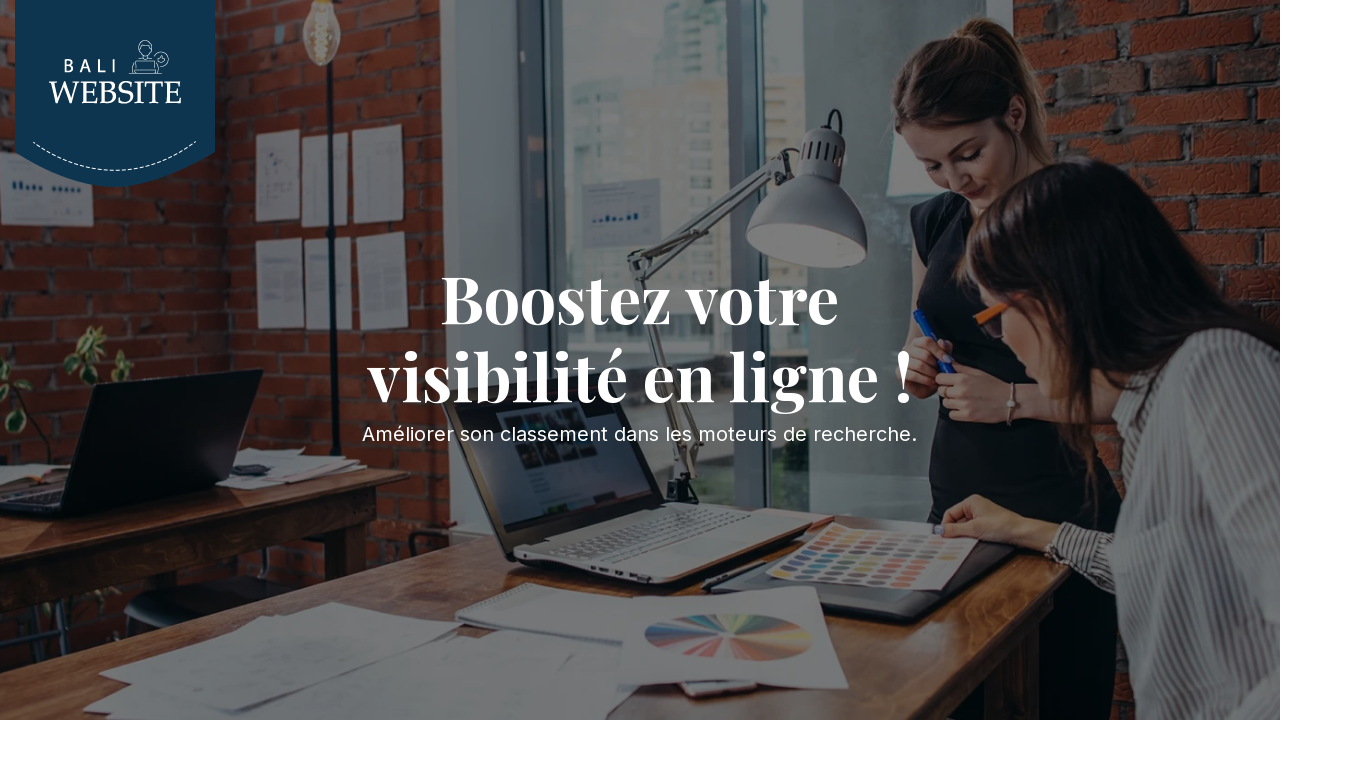

--- FILE ---
content_type: text/html; charset=UTF-8
request_url: https://www.bali-website.com/
body_size: 13384
content:
<!DOCTYPE html>
<html lang="fr-FR">
<head>
<meta charset="UTF-8" />
<meta name="viewport" content="width=device-width">
<link rel="shortcut icon" href="/wp-content/uploads/2023/08/favicon.svg" /><meta name='robots' content='max-image-preview:large' />
	<style>img:is([sizes="auto" i], [sizes^="auto," i]) { contain-intrinsic-size: 3000px 1500px }</style>
	<link rel='dns-prefetch' href='//cdnjs.cloudflare.com' />
<title>Explorez les secrets du SEO avec une agence web pro</title><meta name="description" content="Vous souhaitez améliorer votre classement dans les moteurs de recherche ? Apprenez les meilleures pratiques SEO et boostez votre visibilité en ligne."><link rel='stylesheet' id='wp-block-library-css' href='https://www.bali-website.com/wp-includes/css/dist/block-library/style.min.css?ver=76adf138e6bff886761fd039cc25fea7' type='text/css' media='all' />
<style id='global-styles-inline-css' type='text/css'>
:root{--wp--preset--aspect-ratio--square: 1;--wp--preset--aspect-ratio--4-3: 4/3;--wp--preset--aspect-ratio--3-4: 3/4;--wp--preset--aspect-ratio--3-2: 3/2;--wp--preset--aspect-ratio--2-3: 2/3;--wp--preset--aspect-ratio--16-9: 16/9;--wp--preset--aspect-ratio--9-16: 9/16;--wp--preset--color--black: #000000;--wp--preset--color--cyan-bluish-gray: #abb8c3;--wp--preset--color--white: #ffffff;--wp--preset--color--pale-pink: #f78da7;--wp--preset--color--vivid-red: #cf2e2e;--wp--preset--color--luminous-vivid-orange: #ff6900;--wp--preset--color--luminous-vivid-amber: #fcb900;--wp--preset--color--light-green-cyan: #7bdcb5;--wp--preset--color--vivid-green-cyan: #00d084;--wp--preset--color--pale-cyan-blue: #8ed1fc;--wp--preset--color--vivid-cyan-blue: #0693e3;--wp--preset--color--vivid-purple: #9b51e0;--wp--preset--color--base: #f9f9f9;--wp--preset--color--base-2: #ffffff;--wp--preset--color--contrast: #111111;--wp--preset--color--contrast-2: #636363;--wp--preset--color--contrast-3: #A4A4A4;--wp--preset--color--accent: #cfcabe;--wp--preset--color--accent-2: #c2a990;--wp--preset--color--accent-3: #d8613c;--wp--preset--color--accent-4: #b1c5a4;--wp--preset--color--accent-5: #b5bdbc;--wp--preset--gradient--vivid-cyan-blue-to-vivid-purple: linear-gradient(135deg,rgba(6,147,227,1) 0%,rgb(155,81,224) 100%);--wp--preset--gradient--light-green-cyan-to-vivid-green-cyan: linear-gradient(135deg,rgb(122,220,180) 0%,rgb(0,208,130) 100%);--wp--preset--gradient--luminous-vivid-amber-to-luminous-vivid-orange: linear-gradient(135deg,rgba(252,185,0,1) 0%,rgba(255,105,0,1) 100%);--wp--preset--gradient--luminous-vivid-orange-to-vivid-red: linear-gradient(135deg,rgba(255,105,0,1) 0%,rgb(207,46,46) 100%);--wp--preset--gradient--very-light-gray-to-cyan-bluish-gray: linear-gradient(135deg,rgb(238,238,238) 0%,rgb(169,184,195) 100%);--wp--preset--gradient--cool-to-warm-spectrum: linear-gradient(135deg,rgb(74,234,220) 0%,rgb(151,120,209) 20%,rgb(207,42,186) 40%,rgb(238,44,130) 60%,rgb(251,105,98) 80%,rgb(254,248,76) 100%);--wp--preset--gradient--blush-light-purple: linear-gradient(135deg,rgb(255,206,236) 0%,rgb(152,150,240) 100%);--wp--preset--gradient--blush-bordeaux: linear-gradient(135deg,rgb(254,205,165) 0%,rgb(254,45,45) 50%,rgb(107,0,62) 100%);--wp--preset--gradient--luminous-dusk: linear-gradient(135deg,rgb(255,203,112) 0%,rgb(199,81,192) 50%,rgb(65,88,208) 100%);--wp--preset--gradient--pale-ocean: linear-gradient(135deg,rgb(255,245,203) 0%,rgb(182,227,212) 50%,rgb(51,167,181) 100%);--wp--preset--gradient--electric-grass: linear-gradient(135deg,rgb(202,248,128) 0%,rgb(113,206,126) 100%);--wp--preset--gradient--midnight: linear-gradient(135deg,rgb(2,3,129) 0%,rgb(40,116,252) 100%);--wp--preset--gradient--gradient-1: linear-gradient(to bottom, #cfcabe 0%, #F9F9F9 100%);--wp--preset--gradient--gradient-2: linear-gradient(to bottom, #C2A990 0%, #F9F9F9 100%);--wp--preset--gradient--gradient-3: linear-gradient(to bottom, #D8613C 0%, #F9F9F9 100%);--wp--preset--gradient--gradient-4: linear-gradient(to bottom, #B1C5A4 0%, #F9F9F9 100%);--wp--preset--gradient--gradient-5: linear-gradient(to bottom, #B5BDBC 0%, #F9F9F9 100%);--wp--preset--gradient--gradient-6: linear-gradient(to bottom, #A4A4A4 0%, #F9F9F9 100%);--wp--preset--gradient--gradient-7: linear-gradient(to bottom, #cfcabe 50%, #F9F9F9 50%);--wp--preset--gradient--gradient-8: linear-gradient(to bottom, #C2A990 50%, #F9F9F9 50%);--wp--preset--gradient--gradient-9: linear-gradient(to bottom, #D8613C 50%, #F9F9F9 50%);--wp--preset--gradient--gradient-10: linear-gradient(to bottom, #B1C5A4 50%, #F9F9F9 50%);--wp--preset--gradient--gradient-11: linear-gradient(to bottom, #B5BDBC 50%, #F9F9F9 50%);--wp--preset--gradient--gradient-12: linear-gradient(to bottom, #A4A4A4 50%, #F9F9F9 50%);--wp--preset--font-size--small: 13px;--wp--preset--font-size--medium: 20px;--wp--preset--font-size--large: 36px;--wp--preset--font-size--x-large: 42px;--wp--preset--spacing--20: min(1.5rem, 2vw);--wp--preset--spacing--30: min(2.5rem, 3vw);--wp--preset--spacing--40: min(4rem, 5vw);--wp--preset--spacing--50: min(6.5rem, 8vw);--wp--preset--spacing--60: min(10.5rem, 13vw);--wp--preset--spacing--70: 3.38rem;--wp--preset--spacing--80: 5.06rem;--wp--preset--spacing--10: 1rem;--wp--preset--shadow--natural: 6px 6px 9px rgba(0, 0, 0, 0.2);--wp--preset--shadow--deep: 12px 12px 50px rgba(0, 0, 0, 0.4);--wp--preset--shadow--sharp: 6px 6px 0px rgba(0, 0, 0, 0.2);--wp--preset--shadow--outlined: 6px 6px 0px -3px rgba(255, 255, 255, 1), 6px 6px rgba(0, 0, 0, 1);--wp--preset--shadow--crisp: 6px 6px 0px rgba(0, 0, 0, 1);}:root { --wp--style--global--content-size: 1320px;--wp--style--global--wide-size: 1920px; }:where(body) { margin: 0; }.wp-site-blocks { padding-top: var(--wp--style--root--padding-top); padding-bottom: var(--wp--style--root--padding-bottom); }.has-global-padding { padding-right: var(--wp--style--root--padding-right); padding-left: var(--wp--style--root--padding-left); }.has-global-padding > .alignfull { margin-right: calc(var(--wp--style--root--padding-right) * -1); margin-left: calc(var(--wp--style--root--padding-left) * -1); }.has-global-padding :where(:not(.alignfull.is-layout-flow) > .has-global-padding:not(.wp-block-block, .alignfull)) { padding-right: 0; padding-left: 0; }.has-global-padding :where(:not(.alignfull.is-layout-flow) > .has-global-padding:not(.wp-block-block, .alignfull)) > .alignfull { margin-left: 0; margin-right: 0; }.wp-site-blocks > .alignleft { float: left; margin-right: 2em; }.wp-site-blocks > .alignright { float: right; margin-left: 2em; }.wp-site-blocks > .aligncenter { justify-content: center; margin-left: auto; margin-right: auto; }:where(.wp-site-blocks) > * { margin-block-start: 1.2rem; margin-block-end: 0; }:where(.wp-site-blocks) > :first-child { margin-block-start: 0; }:where(.wp-site-blocks) > :last-child { margin-block-end: 0; }:root { --wp--style--block-gap: 1.2rem; }:root :where(.is-layout-flow) > :first-child{margin-block-start: 0;}:root :where(.is-layout-flow) > :last-child{margin-block-end: 0;}:root :where(.is-layout-flow) > *{margin-block-start: 1.2rem;margin-block-end: 0;}:root :where(.is-layout-constrained) > :first-child{margin-block-start: 0;}:root :where(.is-layout-constrained) > :last-child{margin-block-end: 0;}:root :where(.is-layout-constrained) > *{margin-block-start: 1.2rem;margin-block-end: 0;}:root :where(.is-layout-flex){gap: 1.2rem;}:root :where(.is-layout-grid){gap: 1.2rem;}.is-layout-flow > .alignleft{float: left;margin-inline-start: 0;margin-inline-end: 2em;}.is-layout-flow > .alignright{float: right;margin-inline-start: 2em;margin-inline-end: 0;}.is-layout-flow > .aligncenter{margin-left: auto !important;margin-right: auto !important;}.is-layout-constrained > .alignleft{float: left;margin-inline-start: 0;margin-inline-end: 2em;}.is-layout-constrained > .alignright{float: right;margin-inline-start: 2em;margin-inline-end: 0;}.is-layout-constrained > .aligncenter{margin-left: auto !important;margin-right: auto !important;}.is-layout-constrained > :where(:not(.alignleft):not(.alignright):not(.alignfull)){max-width: var(--wp--style--global--content-size);margin-left: auto !important;margin-right: auto !important;}.is-layout-constrained > .alignwide{max-width: var(--wp--style--global--wide-size);}body .is-layout-flex{display: flex;}.is-layout-flex{flex-wrap: wrap;align-items: center;}.is-layout-flex > :is(*, div){margin: 0;}body .is-layout-grid{display: grid;}.is-layout-grid > :is(*, div){margin: 0;}body{--wp--style--root--padding-top: 0px;--wp--style--root--padding-right: var(--wp--preset--spacing--50);--wp--style--root--padding-bottom: 0px;--wp--style--root--padding-left: var(--wp--preset--spacing--50);}a:where(:not(.wp-element-button)){text-decoration: underline;}:root :where(a:where(:not(.wp-element-button)):hover){text-decoration: none;}:root :where(.wp-element-button, .wp-block-button__link){background-color: var(--wp--preset--color--contrast);border-radius: .33rem;border-color: var(--wp--preset--color--contrast);border-width: 0;color: var(--wp--preset--color--base);font-family: inherit;font-size: var(--wp--preset--font-size--small);font-style: normal;font-weight: 500;line-height: inherit;padding-top: 0.6rem;padding-right: 1rem;padding-bottom: 0.6rem;padding-left: 1rem;text-decoration: none;}:root :where(.wp-element-button:hover, .wp-block-button__link:hover){background-color: var(--wp--preset--color--contrast-2);border-color: var(--wp--preset--color--contrast-2);color: var(--wp--preset--color--base);}:root :where(.wp-element-button:focus, .wp-block-button__link:focus){background-color: var(--wp--preset--color--contrast-2);border-color: var(--wp--preset--color--contrast-2);color: var(--wp--preset--color--base);outline-color: var(--wp--preset--color--contrast);outline-offset: 2px;outline-style: dotted;outline-width: 1px;}:root :where(.wp-element-button:active, .wp-block-button__link:active){background-color: var(--wp--preset--color--contrast);color: var(--wp--preset--color--base);}:root :where(.wp-element-caption, .wp-block-audio figcaption, .wp-block-embed figcaption, .wp-block-gallery figcaption, .wp-block-image figcaption, .wp-block-table figcaption, .wp-block-video figcaption){color: var(--wp--preset--color--contrast-2);font-family: var(--wp--preset--font-family--body);font-size: 0.8rem;}.has-black-color{color: var(--wp--preset--color--black) !important;}.has-cyan-bluish-gray-color{color: var(--wp--preset--color--cyan-bluish-gray) !important;}.has-white-color{color: var(--wp--preset--color--white) !important;}.has-pale-pink-color{color: var(--wp--preset--color--pale-pink) !important;}.has-vivid-red-color{color: var(--wp--preset--color--vivid-red) !important;}.has-luminous-vivid-orange-color{color: var(--wp--preset--color--luminous-vivid-orange) !important;}.has-luminous-vivid-amber-color{color: var(--wp--preset--color--luminous-vivid-amber) !important;}.has-light-green-cyan-color{color: var(--wp--preset--color--light-green-cyan) !important;}.has-vivid-green-cyan-color{color: var(--wp--preset--color--vivid-green-cyan) !important;}.has-pale-cyan-blue-color{color: var(--wp--preset--color--pale-cyan-blue) !important;}.has-vivid-cyan-blue-color{color: var(--wp--preset--color--vivid-cyan-blue) !important;}.has-vivid-purple-color{color: var(--wp--preset--color--vivid-purple) !important;}.has-base-color{color: var(--wp--preset--color--base) !important;}.has-base-2-color{color: var(--wp--preset--color--base-2) !important;}.has-contrast-color{color: var(--wp--preset--color--contrast) !important;}.has-contrast-2-color{color: var(--wp--preset--color--contrast-2) !important;}.has-contrast-3-color{color: var(--wp--preset--color--contrast-3) !important;}.has-accent-color{color: var(--wp--preset--color--accent) !important;}.has-accent-2-color{color: var(--wp--preset--color--accent-2) !important;}.has-accent-3-color{color: var(--wp--preset--color--accent-3) !important;}.has-accent-4-color{color: var(--wp--preset--color--accent-4) !important;}.has-accent-5-color{color: var(--wp--preset--color--accent-5) !important;}.has-black-background-color{background-color: var(--wp--preset--color--black) !important;}.has-cyan-bluish-gray-background-color{background-color: var(--wp--preset--color--cyan-bluish-gray) !important;}.has-white-background-color{background-color: var(--wp--preset--color--white) !important;}.has-pale-pink-background-color{background-color: var(--wp--preset--color--pale-pink) !important;}.has-vivid-red-background-color{background-color: var(--wp--preset--color--vivid-red) !important;}.has-luminous-vivid-orange-background-color{background-color: var(--wp--preset--color--luminous-vivid-orange) !important;}.has-luminous-vivid-amber-background-color{background-color: var(--wp--preset--color--luminous-vivid-amber) !important;}.has-light-green-cyan-background-color{background-color: var(--wp--preset--color--light-green-cyan) !important;}.has-vivid-green-cyan-background-color{background-color: var(--wp--preset--color--vivid-green-cyan) !important;}.has-pale-cyan-blue-background-color{background-color: var(--wp--preset--color--pale-cyan-blue) !important;}.has-vivid-cyan-blue-background-color{background-color: var(--wp--preset--color--vivid-cyan-blue) !important;}.has-vivid-purple-background-color{background-color: var(--wp--preset--color--vivid-purple) !important;}.has-base-background-color{background-color: var(--wp--preset--color--base) !important;}.has-base-2-background-color{background-color: var(--wp--preset--color--base-2) !important;}.has-contrast-background-color{background-color: var(--wp--preset--color--contrast) !important;}.has-contrast-2-background-color{background-color: var(--wp--preset--color--contrast-2) !important;}.has-contrast-3-background-color{background-color: var(--wp--preset--color--contrast-3) !important;}.has-accent-background-color{background-color: var(--wp--preset--color--accent) !important;}.has-accent-2-background-color{background-color: var(--wp--preset--color--accent-2) !important;}.has-accent-3-background-color{background-color: var(--wp--preset--color--accent-3) !important;}.has-accent-4-background-color{background-color: var(--wp--preset--color--accent-4) !important;}.has-accent-5-background-color{background-color: var(--wp--preset--color--accent-5) !important;}.has-black-border-color{border-color: var(--wp--preset--color--black) !important;}.has-cyan-bluish-gray-border-color{border-color: var(--wp--preset--color--cyan-bluish-gray) !important;}.has-white-border-color{border-color: var(--wp--preset--color--white) !important;}.has-pale-pink-border-color{border-color: var(--wp--preset--color--pale-pink) !important;}.has-vivid-red-border-color{border-color: var(--wp--preset--color--vivid-red) !important;}.has-luminous-vivid-orange-border-color{border-color: var(--wp--preset--color--luminous-vivid-orange) !important;}.has-luminous-vivid-amber-border-color{border-color: var(--wp--preset--color--luminous-vivid-amber) !important;}.has-light-green-cyan-border-color{border-color: var(--wp--preset--color--light-green-cyan) !important;}.has-vivid-green-cyan-border-color{border-color: var(--wp--preset--color--vivid-green-cyan) !important;}.has-pale-cyan-blue-border-color{border-color: var(--wp--preset--color--pale-cyan-blue) !important;}.has-vivid-cyan-blue-border-color{border-color: var(--wp--preset--color--vivid-cyan-blue) !important;}.has-vivid-purple-border-color{border-color: var(--wp--preset--color--vivid-purple) !important;}.has-base-border-color{border-color: var(--wp--preset--color--base) !important;}.has-base-2-border-color{border-color: var(--wp--preset--color--base-2) !important;}.has-contrast-border-color{border-color: var(--wp--preset--color--contrast) !important;}.has-contrast-2-border-color{border-color: var(--wp--preset--color--contrast-2) !important;}.has-contrast-3-border-color{border-color: var(--wp--preset--color--contrast-3) !important;}.has-accent-border-color{border-color: var(--wp--preset--color--accent) !important;}.has-accent-2-border-color{border-color: var(--wp--preset--color--accent-2) !important;}.has-accent-3-border-color{border-color: var(--wp--preset--color--accent-3) !important;}.has-accent-4-border-color{border-color: var(--wp--preset--color--accent-4) !important;}.has-accent-5-border-color{border-color: var(--wp--preset--color--accent-5) !important;}.has-vivid-cyan-blue-to-vivid-purple-gradient-background{background: var(--wp--preset--gradient--vivid-cyan-blue-to-vivid-purple) !important;}.has-light-green-cyan-to-vivid-green-cyan-gradient-background{background: var(--wp--preset--gradient--light-green-cyan-to-vivid-green-cyan) !important;}.has-luminous-vivid-amber-to-luminous-vivid-orange-gradient-background{background: var(--wp--preset--gradient--luminous-vivid-amber-to-luminous-vivid-orange) !important;}.has-luminous-vivid-orange-to-vivid-red-gradient-background{background: var(--wp--preset--gradient--luminous-vivid-orange-to-vivid-red) !important;}.has-very-light-gray-to-cyan-bluish-gray-gradient-background{background: var(--wp--preset--gradient--very-light-gray-to-cyan-bluish-gray) !important;}.has-cool-to-warm-spectrum-gradient-background{background: var(--wp--preset--gradient--cool-to-warm-spectrum) !important;}.has-blush-light-purple-gradient-background{background: var(--wp--preset--gradient--blush-light-purple) !important;}.has-blush-bordeaux-gradient-background{background: var(--wp--preset--gradient--blush-bordeaux) !important;}.has-luminous-dusk-gradient-background{background: var(--wp--preset--gradient--luminous-dusk) !important;}.has-pale-ocean-gradient-background{background: var(--wp--preset--gradient--pale-ocean) !important;}.has-electric-grass-gradient-background{background: var(--wp--preset--gradient--electric-grass) !important;}.has-midnight-gradient-background{background: var(--wp--preset--gradient--midnight) !important;}.has-gradient-1-gradient-background{background: var(--wp--preset--gradient--gradient-1) !important;}.has-gradient-2-gradient-background{background: var(--wp--preset--gradient--gradient-2) !important;}.has-gradient-3-gradient-background{background: var(--wp--preset--gradient--gradient-3) !important;}.has-gradient-4-gradient-background{background: var(--wp--preset--gradient--gradient-4) !important;}.has-gradient-5-gradient-background{background: var(--wp--preset--gradient--gradient-5) !important;}.has-gradient-6-gradient-background{background: var(--wp--preset--gradient--gradient-6) !important;}.has-gradient-7-gradient-background{background: var(--wp--preset--gradient--gradient-7) !important;}.has-gradient-8-gradient-background{background: var(--wp--preset--gradient--gradient-8) !important;}.has-gradient-9-gradient-background{background: var(--wp--preset--gradient--gradient-9) !important;}.has-gradient-10-gradient-background{background: var(--wp--preset--gradient--gradient-10) !important;}.has-gradient-11-gradient-background{background: var(--wp--preset--gradient--gradient-11) !important;}.has-gradient-12-gradient-background{background: var(--wp--preset--gradient--gradient-12) !important;}.has-small-font-size{font-size: var(--wp--preset--font-size--small) !important;}.has-medium-font-size{font-size: var(--wp--preset--font-size--medium) !important;}.has-large-font-size{font-size: var(--wp--preset--font-size--large) !important;}.has-x-large-font-size{font-size: var(--wp--preset--font-size--x-large) !important;}
:root :where(.wp-block-pullquote){border-radius: var(--wp--preset--spacing--20);font-family: var(--wp--preset--font-family--heading);font-size: var(--wp--preset--font-size--x-large);font-style: italic;font-weight: 400;letter-spacing: 0em;line-height: 1.5;padding-top: var(--wp--preset--spacing--40);padding-bottom: var(--wp--preset--spacing--40);}
:root :where(.wp-block-pullquote cite){font-family: var(--wp--preset--font-family--body);font-size: var(--wp--preset--font-size--medium);font-style: normal;}
:root :where(.wp-block-avatar img){border-radius: 90px;}
:root :where(.wp-block-buttons-is-layout-flow) > :first-child{margin-block-start: 0;}:root :where(.wp-block-buttons-is-layout-flow) > :last-child{margin-block-end: 0;}:root :where(.wp-block-buttons-is-layout-flow) > *{margin-block-start: 0.7rem;margin-block-end: 0;}:root :where(.wp-block-buttons-is-layout-constrained) > :first-child{margin-block-start: 0;}:root :where(.wp-block-buttons-is-layout-constrained) > :last-child{margin-block-end: 0;}:root :where(.wp-block-buttons-is-layout-constrained) > *{margin-block-start: 0.7rem;margin-block-end: 0;}:root :where(.wp-block-buttons-is-layout-flex){gap: 0.7rem;}:root :where(.wp-block-buttons-is-layout-grid){gap: 0.7rem;}
:root :where(.wp-block-calendar table, .wp-block-calendar th){color: var(--wp--preset--color--contrast);}:root :where(.wp-block-calendar.wp-block-calendar table:where(:not(.has-text-color)) th){background-color:var(--wp--preset--color--contrast-2);color:var(--wp--preset--color--base);border-color:var(--wp--preset--color--contrast-2)}:root :where(.wp-block-calendar table:where(:not(.has-text-color)) td){border-color:var(--wp--preset--color--contrast-2)}
:root :where(.wp-block-categories){padding-right: 0px;padding-left: 0px;}:root :where(.wp-block-categories){list-style-type:none;}:root :where(.wp-block-categories li){margin-bottom: 0.5rem;}
:root :where(.wp-block-code){background-color: var(--wp--preset--color--base-2);border-radius: var(--wp--preset--spacing--20);border-color: var(--wp--preset--color--contrast);color: var(--wp--preset--color--contrast-2);font-size: var(--wp--preset--font-size--medium);font-style: normal;font-weight: 400;line-height: 1.6;padding-top: calc(var(--wp--preset--spacing--30) + 0.75rem);padding-right: calc(var(--wp--preset--spacing--30) + 0.75rem);padding-bottom: calc(var(--wp--preset--spacing--30) + 0.75rem);padding-left: calc(var(--wp--preset--spacing--30) + 0.75rem);}
:root :where(.wp-block-comment-author-name){color: var(--wp--preset--color--contrast);font-size: var(--wp--preset--font-size--small);font-style: normal;font-weight: 600;}
:root :where(.wp-block-comment-author-name a:where(:not(.wp-element-button))){text-decoration: none;}
:root :where(.wp-block-comment-author-name a:where(:not(.wp-element-button)):hover){text-decoration: none;}
:root :where(.wp-block-comment-content){font-size: var(--wp--preset--font-size--small);margin-top: var(--wp--preset--spacing--20);margin-bottom: var(--wp--preset--spacing--20);}
:root :where(.wp-block-comment-date){color: var(--wp--preset--color--contrast-2);font-size: var(--wp--preset--font-size--small);margin-top: 0px;margin-bottom: 0px;}
:root :where(.wp-block-comment-date a:where(:not(.wp-element-button))){color: var(--wp--preset--color--contrast-2);text-decoration: none;}
:root :where(.wp-block-comment-date a:where(:not(.wp-element-button)):hover){text-decoration: none;}
:root :where(.wp-block-comment-edit-link){font-size: var(--wp--preset--font-size--small);}
:root :where(.wp-block-comment-edit-link a:where(:not(.wp-element-button))){color: var(--wp--preset--color--contrast-2);text-decoration: none;}
:root :where(.wp-block-comment-edit-link a:where(:not(.wp-element-button)):hover){text-decoration: none;}
:root :where(.wp-block-comment-reply-link){font-size: var(--wp--preset--font-size--small);}
:root :where(.wp-block-comment-reply-link a:where(:not(.wp-element-button))){color: var(--wp--preset--color--contrast-2);text-decoration: none;}
:root :where(.wp-block-comment-reply-link a:where(:not(.wp-element-button)):hover){text-decoration: none;}
:root :where(.wp-block-post-comments-form textarea, .wp-block-post-comments-form input){border-radius:.33rem}
:root :where(.wp-block-comments-pagination){font-size: var(--wp--preset--font-size--small);}
:root :where(.wp-block-comments-pagination-next){font-size: var(--wp--preset--font-size--small);}
:root :where(.wp-block-comments-pagination-numbers){font-size: var(--wp--preset--font-size--small);}
:root :where(.wp-block-comments-pagination-previous){font-size: var(--wp--preset--font-size--small);}
:root :where(.wp-block-footnotes){font-size: var(--wp--preset--font-size--small);}
:root :where(.wp-block-gallery){margin-bottom: var(--wp--preset--spacing--50);}
:root :where(.wp-block-list){padding-left: var(--wp--preset--spacing--10);}
:root :where(.wp-block-loginout input){border-radius:.33rem;padding:calc(0.667em + 2px);border:1px solid #949494;}
:root :where(.wp-block-navigation){font-weight: 500;}
:root :where(.wp-block-navigation a:where(:not(.wp-element-button))){text-decoration: none;}
:root :where(.wp-block-navigation a:where(:not(.wp-element-button)):hover){text-decoration: none;}
:root :where(.wp-block-post-author){font-size: var(--wp--preset--font-size--small);}
:root :where(.wp-block-post-author-name){font-size: var(--wp--preset--font-size--small);}
:root :where(.wp-block-post-author-name a:where(:not(.wp-element-button))){text-decoration: none;}
:root :where(.wp-block-post-author-name a:where(:not(.wp-element-button)):hover){text-decoration: none;}
:root :where(.wp-block-post-date){color: var(--wp--preset--color--contrast-2);font-size: var(--wp--preset--font-size--small);}
:root :where(.wp-block-post-date a:where(:not(.wp-element-button))){color: var(--wp--preset--color--contrast-2);text-decoration: none;}
:root :where(.wp-block-post-date a:where(:not(.wp-element-button)):hover){text-decoration: none;}
:root :where(.wp-block-post-excerpt){line-height: 1.6;}
:root :where(.wp-block-post-featured-image img, .wp-block-post-featured-image .block-editor-media-placeholder, .wp-block-post-featured-image .wp-block-post-featured-image__overlay){border-radius: var(--wp--preset--spacing--20);}
:root :where(.wp-block-post-terms){font-size: var(--wp--preset--font-size--small);}:root :where(.wp-block-post-terms .wp-block-post-terms__prefix){color: var(--wp--preset--color--contrast-2);}
:root :where(.wp-block-post-terms a:where(:not(.wp-element-button))){text-decoration: none;}
:root :where(.wp-block-post-terms a:where(:not(.wp-element-button)):hover){text-decoration: none;}
:root :where(.wp-block-post-title a:where(:not(.wp-element-button))){text-decoration: none;}
:root :where(.wp-block-post-title a:where(:not(.wp-element-button)):hover){text-decoration: none;}
:root :where(.wp-block-query-title span){font-style: italic;}
:root :where(.wp-block-query-no-results){padding-top: var(--wp--preset--spacing--30);}
:root :where(.wp-block-quote){background-color: var(--wp--preset--color--base-2);border-radius: var(--wp--preset--spacing--20);font-family: var(--wp--preset--font-family--heading);font-size: var(--wp--preset--font-size--large);font-style: italic;line-height: 1.3;padding-top: calc(var(--wp--preset--spacing--30) + 0.75rem);padding-right: calc(var(--wp--preset--spacing--30) + 0.75rem);padding-bottom: calc(var(--wp--preset--spacing--30) + 0.75rem);padding-left: calc(var(--wp--preset--spacing--30) + 0.75rem);}:root :where(.wp-block-quote :where(p)){margin-block-start:0;margin-block-end:calc(var(--wp--preset--spacing--10) + 0.5rem);}:root :where(.wp-block-quote :where(:last-child)){margin-block-end:0;}:root :where(.wp-block-quote.has-text-align-right.is-style-plain, .rtl .is-style-plain.wp-block-quote:not(.has-text-align-center):not(.has-text-align-left)){border-width: 0 2px 0 0;padding-left:calc(var(--wp--preset--spacing--20) + 0.5rem);padding-right:calc(var(--wp--preset--spacing--20) + 0.5rem);}:root :where(.wp-block-quote.has-text-align-left.is-style-plain, body:not(.rtl) .is-style-plain.wp-block-quote:not(.has-text-align-center):not(.has-text-align-right)){border-width: 0 0 0 2px;padding-left:calc(var(--wp--preset--spacing--20) + 0.5rem);padding-right:calc(var(--wp--preset--spacing--20) + 0.5rem)}
:root :where(.wp-block-quote cite){font-family: var(--wp--preset--font-family--body);font-size: var(--wp--preset--font-size--small);font-style: normal;}
:root :where(.wp-block-search .wp-block-search__label, .wp-block-search .wp-block-search__input, .wp-block-search .wp-block-search__button){font-size: var(--wp--preset--font-size--small);}:root :where(.wp-block-search .wp-block-search__input){border-radius:.33rem}
:root :where(.wp-block-search .wp-element-button,.wp-block-search  .wp-block-button__link){border-radius: .33rem;}
:root :where(.wp-block-separator){border-color: currentColor;border-width: 0 0 1px 0;border-style: solid;color: var(--wp--preset--color--contrast);}:root :where(.wp-block-separator){}:root :where(.wp-block-separator:not(.is-style-wide):not(.is-style-dots):not(.alignwide):not(.alignfull)){width: var(--wp--preset--spacing--60)}
:root :where(.wp-block-site-tagline){color: var(--wp--preset--color--contrast-2);font-size: var(--wp--preset--font-size--small);}
:root :where(.wp-block-site-title){font-family: var(--wp--preset--font-family--body);font-size: 1.2rem;font-style: normal;font-weight: 600;}
:root :where(.wp-block-site-title a:where(:not(.wp-element-button))){text-decoration: none;}
:root :where(.wp-block-site-title a:where(:not(.wp-element-button)):hover){text-decoration: none;}
</style>
<link rel='stylesheet' id='accordion-css' href='https://www.bali-website.com/wp-content/plugins/medialab-gutenberg/blocks/accordion/accordion.css?ver=76adf138e6bff886761fd039cc25fea7' type='text/css' media='all' />
<link rel='stylesheet' id='tabs-css' href='https://www.bali-website.com/wp-content/plugins/medialab-gutenberg/blocks/tabs/tabs.css?ver=76adf138e6bff886761fd039cc25fea7' type='text/css' media='all' />
<link rel='stylesheet' id='flipbox-css' href='https://www.bali-website.com/wp-content/plugins/medialab-gutenberg/blocks/flipBox/flipBox.css?ver=76adf138e6bff886761fd039cc25fea7' type='text/css' media='all' />
<link rel='stylesheet' id='flipbox2-css' href='https://www.bali-website.com/wp-content/plugins/medialab-gutenberg/blocks/flipBox2/flipBox2.css?ver=76adf138e6bff886761fd039cc25fea7' type='text/css' media='all' />
<link rel='stylesheet' id='backslide-css' href='https://www.bali-website.com/wp-content/plugins/medialab-gutenberg/blocks/backslide/backslide.css?ver=76adf138e6bff886761fd039cc25fea7' type='text/css' media='all' />
<link rel='stylesheet' id='lily-box-css' href='https://www.bali-website.com/wp-content/plugins/medialab-gutenberg/blocks/lily-box/lily-box.css?ver=76adf138e6bff886761fd039cc25fea7' type='text/css' media='all' />
<link rel='stylesheet' id='animation-box-css' href='https://www.bali-website.com/wp-content/plugins/medialab-gutenberg/blocks/animation-box/animation-box.css?ver=76adf138e6bff886761fd039cc25fea7' type='text/css' media='all' />
<link rel='stylesheet' id='owl-css-css' href='https://cdnjs.cloudflare.com/ajax/libs/OwlCarousel2/2.3.4/assets/owl.carousel.min.css?ver=76adf138e6bff886761fd039cc25fea7' type='text/css' media='all' />
<link rel='stylesheet' id='owl-theme-css' href='https://cdnjs.cloudflare.com/ajax/libs/OwlCarousel2/2.3.4/assets/owl.theme.default.min.css?ver=76adf138e6bff886761fd039cc25fea7' type='text/css' media='all' />
<link rel='stylesheet' id='carousel-css' href='https://www.bali-website.com/wp-content/plugins/medialab-gutenberg/blocks/carousel/carousel.css?ver=76adf138e6bff886761fd039cc25fea7' type='text/css' media='all' />
<link rel='stylesheet' id='default-css' href='https://www.bali-website.com/wp-content/themes/factory-templates-4/style.css?ver=76adf138e6bff886761fd039cc25fea7' type='text/css' media='all' />
<link rel='stylesheet' id='bootstrap5-css' href='https://www.bali-website.com/wp-content/themes/factory-templates-4/css/bootstrap.min.css?ver=76adf138e6bff886761fd039cc25fea7' type='text/css' media='all' />
<link rel='stylesheet' id='bootstrap-icon-css' href='https://www.bali-website.com/wp-content/themes/factory-templates-4/css/bootstrap-icons.css?ver=76adf138e6bff886761fd039cc25fea7' type='text/css' media='all' />
<link rel='stylesheet' id='global-css' href='https://www.bali-website.com/wp-content/themes/factory-templates-4/css/global.css?ver=76adf138e6bff886761fd039cc25fea7' type='text/css' media='all' />
<link rel='stylesheet' id='custom-post-css' href='https://www.bali-website.com/wp-content/themes/factory-templates-4/css/custom-post.css?ver=76adf138e6bff886761fd039cc25fea7' type='text/css' media='all' />
<script type="text/javascript" src="https://www.bali-website.com/wp-includes/js/tinymce/tinymce.min.js?ver=76adf138e6bff886761fd039cc25fea7" id="wp-tinymce-root-js"></script>
<script type="text/javascript" src="https://www.bali-website.com/wp-includes/js/tinymce/plugins/compat3x/plugin.min.js?ver=76adf138e6bff886761fd039cc25fea7" id="wp-tinymce-js"></script>
<script type="text/javascript" src="https://www.bali-website.com/wp-includes/js/jquery/jquery.min.js?ver=76adf138e6bff886761fd039cc25fea7" id="jquery-core-js"></script>
<script type="text/javascript" src="https://www.bali-website.com/wp-includes/js/jquery/jquery-migrate.min.js?ver=76adf138e6bff886761fd039cc25fea7" id="jquery-migrate-js"></script>
<script type="text/javascript" src="https://code.jquery.com/jquery-3.2.1.min.js?ver=76adf138e6bff886761fd039cc25fea7" id="jquery3.2.1-js"></script>
<script type="text/javascript" src="https://www.bali-website.com/wp-content/themes/factory-templates-4/js/fn.js?ver=76adf138e6bff886761fd039cc25fea7" id="default_script-js"></script>
<link rel="https://api.w.org/" href="https://www.bali-website.com/wp-json/" /><link rel="alternate" title="JSON" type="application/json" href="https://www.bali-website.com/wp-json/wp/v2/pages/236" /><link rel="EditURI" type="application/rsd+xml" title="RSD" href="https://www.bali-website.com/xmlrpc.php?rsd" />
<link rel="canonical" href="https://www.bali-website.com/" />
<link rel='shortlink' href='https://www.bali-website.com/' />
<link rel="alternate" title="oEmbed (JSON)" type="application/json+oembed" href="https://www.bali-website.com/wp-json/oembed/1.0/embed?url=https%3A%2F%2Fwww.bali-website.com%2F" />
<link rel="alternate" title="oEmbed (XML)" type="text/xml+oembed" href="https://www.bali-website.com/wp-json/oembed/1.0/embed?url=https%3A%2F%2Fwww.bali-website.com%2F&#038;format=xml" />
 
<meta name="google-site-verification" content="wH9LMpF9V7Eeo17LARZfYT5xBdbjnlLLF0oJeptDhP4" />
<link rel="preconnect" href="https://fonts.googleapis.com">
<link rel="preconnect" href="https://fonts.gstatic.com" crossorigin>
<link href="https://fonts.googleapis.com/css2?family=Inter:wght@400&family=Playfair+Display:wght@700&display=swap" rel="stylesheet">
 
<style type="text/css">
.default_color_background,.menu-bars{background-color : #7cb8df }.default_color_text,a,h1 span,h2 span,h3 span,h4 span,h5 span,h6 span{color :#7cb8df }.navigation li a,.navigation li.disabled,.navigation li.active a,.owl-dots .owl-dot.active span,.owl-dots .owl-dot:hover span{background-color: #7cb8df;}
.block-spc{border-color:#7cb8df}
.page-content a{color : #7cb8df }.page-content a:hover{color : #0d354f }.home .body-content a{color : #7cb8df }.home .body-content a:hover{color : #0d354f }nav .navbar-toggler{background-color:#fff}body:not(.home) .main-navigation{background-color:#0d354f}.main-navigation {padding:0px;}.main-navigation nav li{padding:0px 10px;}.main-navigation.scrolled{background-color:#0d354f;}.main-navigation .logo-main{height: Auto;}.main-navigation  .logo-sticky{height: 70px;}.main-navigation .sub-menu{background-color: #0d354f;}nav li a{font-size:15px;}nav li a{line-height:40px;}nav li a{color:#fff!important;}nav li:hover > a,.current-menu-item > a{color:#7cb8df!important;}.archive #mask{background-color: rgb(19 35 35 / 65%)}.archive h1{color:#fff!important;}.category .subheader,.single .subheader{padding:200px 0px  }.archive h1{text-align:center!important;} .archive h1{font-size:40px}  .archive h2{font-size:25px} .archive h2 a{color:#0d354f!important;}.archive .readmore{background-color:transparent;}.archive .readmore{color:#0d354f;}.archive .readmore:hover{background-color:#7cb8df;}.archive .readmore:hover{color:#0d354f;}.archive .readmore{padding:8px 20px;}.single h1{color:#fff!important;}.single .the-post h2{color:#0d354f!important;}.single .the-post h3{color:#0d354f!important;}.single .the-post h4{color:#0d354f!important;}.single .the-post h5{color:#0d354f!important;}.single .the-post h6{color:#0d354f!important;} .single .post-content a{color:#7cb8df} .single .post-content a:hover{color:#0d354f}.single h1{text-align:center!important;}.single h1{font-size: 40px}.single h2{font-size: 25px}.single h3{font-size: 21px}.single h4{font-size: 18px}.single h5{font-size: 16px}.single h6{font-size: 14px}footer{background-position:top } #back_to_top{background-color:#7cb8df;}#back_to_top i, #back_to_top svg{color:#fff;} footer{padding:100px 0 0} #back_to_top {padding:6px 12px 4px;}</style>
<style>:root {
    --color-primary: #7cb8df;
    --color-primary-light: #a1efff;
    --color-primary-dark: #56809c;
    --color-primary-hover: #6fa5c8;
    --color-primary-muted: #c6ffff;
            --color-background: #fff;
    --color-text: #000000;
} </style>
<style id="custom-st" type="text/css">
body{font-family:Inter,sans-serif;font-size:15px;line-height:25px;font-weight:400;color:#6e6e6e;}.main-navigation .navbar{padding-top:0;}body:not(.home) .logo-main{height:75px;}.text-bloc{font-family:'Playfair Display';}nav li a{font-weight:400;text-transform:uppercase;}h1,h2,h3,h4 ,h5,h6{font-family:"Playfair Display",sans-serif;font-weight:700;}.mobile-img{left:0;top:19%;}.mobile-img1{right:-25%;top:25%;}.ban{background-size:auto !important;background-repeat:no-repeat !important;}.box-img-3{right:-10em;top:60%;}footer{color:#fff;font-size:15px;}footer .footer-widget{line-height:30px;margin-bottom:23px!important;color:#fff;padding-bottom:15px;font-size:19px!important;font-weight:700;font-family:"Playfair Display",sans-serif;position:relative;border-bottom:none!important;}footer .footer-widget:after{background-color:#71683d;height:2px;width:40px;content:'';position:absolute;bottom:0;left:0;}footer .copyright{padding:25px 0;text-align:center;margin-top:70px;}footer ul{list-style:none;margin:0;padding:0;}footer ul li{left:0;-webkit-transition:0.5s all ease;transition:0.5s all ease;position:relative;margin-bottom:10px;}footer ul li:hover{left:7px;color:#71683d;}.bi-chevron-right::before{font-weight:bold !important;font-size:12px;}.widget_sidebar .sidebar-widget{font-size:22px;border-bottom:1px solid;font-weight:bold;color:#0d354f;padding-bottom:20px;margin-bottom:24px;}@media(max-width:969px){.full-height{height:100%;}.home h1{font-size:30px !important;}.home h2{font-size:25px !important;}.home h3{font-size:20px !important;}footer{padding:30px 20px 20px !important;}.category .subheader,.single .subheader{padding:60px 0px;}.navbar-collapse{background:#0d354f;}.logo-main{height:100px;}.text-bloc {font-size:17px !important}.box-img-3 {display:none;}nav li a{line-height:30px;}}</style>
</head> 

<body class="home wp-singular page-template-default page page-id-236 wp-theme-factory-templates-4" style="">

<div class="main-navigation position-absolute container-fluid is_sticky ">
<nav class="navbar navbar-expand-lg  container-xxl">

<a id="logo" href="https://www.bali-website.com">
<img class="logo-main" src="/wp-content/uploads/2023/08/bali-website.png"  width="auto"   height="Auto"  alt="logo">
<img class="logo-sticky" src="/wp-content/uploads/2023/08/bali-website.png" width="auto" height="70px" alt="logo"></a>

    <button class="navbar-toggler" type="button" data-bs-toggle="collapse" data-bs-target="#navbarSupportedContent" aria-controls="navbarSupportedContent" aria-expanded="false" aria-label="Toggle navigation">
      <span class="navbar-toggler-icon"><i class="bi bi-list"></i></span>
    </button>

    <div class="collapse navbar-collapse" id="navbarSupportedContent">

<div id="main-menu" class="classic-menu navbar-nav ms-auto mb-2 mb-lg-0"><ul>
<li id="menu-item-236" class=""><a></a></li>
</ul></div>

</div>
</nav>
</div><!--menu-->
<div style="background-color:bali-website" class="body-content     ">
                        <div class="container-fluid p-0"> 
          
        <div class="page-content">
                    
        
          
<div class="wp-block-cover full-height"><img fetchpriority="high" decoding="async" width="1920" height="975" class="wp-block-cover__image-background wp-image-157 size-full" alt="votre visibilite en ligne" src="https://www.bali-website.com/wp-content/uploads/2023/08/votre-visibilite-en-ligne.webp" data-object-fit="cover" srcset="https://www.bali-website.com/wp-content/uploads/2023/08/votre-visibilite-en-ligne.webp 1920w, https://www.bali-website.com/wp-content/uploads/2023/08/votre-visibilite-en-ligne-300x152.webp 300w, https://www.bali-website.com/wp-content/uploads/2023/08/votre-visibilite-en-ligne-1024x520.webp 1024w, https://www.bali-website.com/wp-content/uploads/2023/08/votre-visibilite-en-ligne-768x390.webp 768w, https://www.bali-website.com/wp-content/uploads/2023/08/votre-visibilite-en-ligne-1536x780.webp 1536w" sizes="(max-width: 1920px) 100vw, 1920px"><span aria-hidden="true" class="wp-block-cover__background has-black-background-color has-background-dim"></span><div class="wp-block-cover__inner-container has-global-padding is-layout-constrained wp-block-cover-is-layout-constrained">
<div class="wp-block-columns is-layout-flex wp-container-core-columns-is-layout-28f84493 wp-block-columns-is-layout-flex">
<div class="wp-block-column is-layout-flow wp-block-column-is-layout-flow" style="flex-basis:10%"></div>



<div class="wp-block-column is-layout-flow wp-block-column-is-layout-flow" style="flex-basis:80%">
<div class="wp-block-group container is-vertical is-content-justification-center is-layout-flex wp-container-core-group-is-layout-bc07c4df wp-block-group-is-layout-flex" style="padding-top:var(--wp--preset--spacing--50);padding-right:var(--wp--preset--spacing--50);padding-bottom:var(--wp--preset--spacing--50);padding-left:var(--wp--preset--spacing--50)">
<h1 class="wp-block-heading has-text-align-center has-base-2-color has-text-color has-link-color wp-elements-574dad5be18e555aab76a5ca78da041d" style="font-size:65px">Boostez votre visibilité en ligne !</h1>



<p class="has-text-align-center has-base-2-color has-text-color has-link-color wp-elements-71f37e3974e165c8eb77e7e55af96d5b" style="font-size:20px">Améliorer son classement dans les moteurs de recherche.</p>
</div>
</div>



<div class="wp-block-column is-layout-flow wp-block-column-is-layout-flow" style="flex-basis:10%"></div>
</div>
</div></div>



<div class="wp-block-columns are-vertically-aligned-center container is-layout-flex wp-container-core-columns-is-layout-110479f2 wp-block-columns-is-layout-flex" style="padding-top:var(--wp--preset--spacing--50);padding-bottom:var(--wp--preset--spacing--50)">
<div class="wp-block-column is-vertically-aligned-center is-layout-flow wp-block-column-is-layout-flow">
<div class="wp-block-group is-vertical is-layout-flex wp-container-core-group-is-layout-98bb686d wp-block-group-is-layout-flex">
<figure class="wp-block-image size-large"><img decoding="async" src="https://www.bali-website.com/wp-content/uploads/2023/08/icon.svg" alt=""></figure>



<p class="has-text-color has-link-color wp-elements-c68cf1e0878d4a8f74a1eca5961f3e3b" style="color:#a3714e;text-transform:uppercase">Analyse de mots-clés</p>



<h2 class="wp-block-heading has-text-color has-link-color wp-elements-1b4bc0280fc4cef20cfc46aefb579979" style="color:#0d354f;font-size:45px">Trouvez les termes les plus pertinents</h2>



<p>Optimisez votre recherche en un instant. L’analyse de mots-clés est l’outil ultime pour dévoiler les termes les plus pertinents. Ne laissez plus la conjecture guider vos choix. Avec une puissante solution, explorez un univers de possibilités. Trouvez les mots-clés qui captiveront votre public cible et propulseront votre contenu vers de nouveaux sommets. Ne perdez pas de temps précieux à tâtonner dans l’obscurité. Mettez en lumière les mots-clés qui vous permettront de vous démarquer et d’atteindre vos objectifs.</p>



<p>Laissez l’analyse de mots-clés être votre phare dans l’océan des données. Plongez dans les profondeurs de l’information et émergez avec les précieux joyaux qui feront briller votre présence en ligne. Identifiez les mots-clés stratégiques qui maximiseront votre visibilité et attireront un trafic qualifié. Une analyse percutante vous guidera vers les termes qui résonneront avec votre audience et généreront des résultats concrets. Préparez-vous à dominer votre marché avec une stratégie basée sur les mots-clés les plus pertinents et laissez votre concurrence derrière vous. Le pouvoir des mots est entre vos mains.</p>
</div>
</div>



<div class="wp-block-column is-vertically-aligned-center position-relative is-layout-flow wp-block-column-is-layout-flow">
<figure class="wp-block-image size-full mobile-img position-absolute"><img decoding="async" width="170" height="100" src="https://www.bali-website.com/wp-content/uploads/2023/08/ANALYSE-DE-MOTS-CLES2.png" alt="" class="wp-image-183"></figure>



<figure class="wp-block-image aligncenter size-full position-relative z-1"><img decoding="async" width="500" height="500" src="https://www.bali-website.com/wp-content/uploads/2023/08/ANALYSE-DE-MOTS-CLES-1.webp" alt="" class="wp-image-161" srcset="https://www.bali-website.com/wp-content/uploads/2023/08/ANALYSE-DE-MOTS-CLES-1.webp 500w, https://www.bali-website.com/wp-content/uploads/2023/08/ANALYSE-DE-MOTS-CLES-1-300x300.webp 300w, https://www.bali-website.com/wp-content/uploads/2023/08/ANALYSE-DE-MOTS-CLES-1-150x150.webp 150w" sizes="(max-width: 500px) 100vw, 500px"></figure>



<figure class="wp-block-image size-full position-absolute mobile-img1"><img loading="lazy" decoding="async" width="192" height="170" src="https://www.bali-website.com/wp-content/uploads/2023/08/ANALYSE-DE-MOTS-CLES.png" alt="ANALYSE DE MOTS-CLÉS" class="wp-image-181"></figure>
</div>
</div>



<div class="wp-block-group has-background has-global-padding is-layout-constrained wp-block-group-is-layout-constrained" style="background-color:#f3f3f3;padding-top:var(--wp--preset--spacing--40);padding-bottom:var(--wp--preset--spacing--40);background-image:url('http://meathouse1.art-designing.com/wp-content/uploads/2023/01/ZXC.png');background-size:cover;">
<div class="wp-block-columns is-layout-flex wp-container-core-columns-is-layout-28f84493 wp-block-columns-is-layout-flex">
<div class="wp-block-column is-layout-flow wp-block-column-is-layout-flow" style="flex-basis:15%"></div>



<div class="wp-block-column is-layout-flow wp-block-column-is-layout-flow" style="flex-basis:70%">
<div class="wp-block-group is-vertical is-content-justification-center is-layout-flex wp-container-core-group-is-layout-30778a02 wp-block-group-is-layout-flex">
<figure class="wp-block-image size-large"><img decoding="async" src="https://www.bali-website.com/wp-content/uploads/2023/08/icon.svg" alt=""></figure>



<p class="has-text-color has-link-color wp-elements-7d60a68a6e23b71a5ff37863a3ca7ce0" style="color:#a3714e;text-transform:uppercase">Stratégie de contenu</p>



<h2 class="wp-block-heading has-text-color has-link-color wp-elements-847437b6634cd5e139e4c525313b656c" style="color:#0d354f;font-size:45px">Créez du contenu engageant et optimisé</h2>



<p class="has-text-align-center has-text-color has-link-color wp-elements-2d01587508cb9b24e8d18c8af489b7c4" style="color:#0d354f;font-size:17px">Libérez votre créativité et votre expertise pour créer un contenu captivant qui propulsera votre marque vers de nouveaux horizons et améliorera votre présence en ligne, en vous inspirant des exemples innovants que nous avons réalisés.</p>
</div>
</div>



<div class="wp-block-column is-layout-flow wp-block-column-is-layout-flow" style="flex-basis:15%"></div>
</div>



<div class="wp-block-columns animated fadeInUp delay-100ms slow is-layout-flex wp-container-core-columns-is-layout-01ce6d58 wp-block-columns-is-layout-flex" style="margin-top:var(--wp--preset--spacing--50);margin-bottom:var(--wp--preset--spacing--20)">
<div class="wp-block-column is-layout-flow wp-block-column-is-layout-flow">
<figure class="wp-block-image aligncenter size-large"><img decoding="async" src="https://www.bali-website.com/wp-content/uploads/2023/08/Site-e-commerce.svg" alt=""></figure>



<h3 class="wp-block-heading has-text-align-center has-text-color has-link-color wp-elements-1794ac515e2e9da14a2b5baedc9f2864" style="color:#0d354f;font-size:18px">Site e-commerce</h3>



<p class="has-text-align-center has-text-color has-link-color wp-elements-b07c9baa3d000c11bcba881373df8a0c" style="color:#6e6e6e">Maximisez vos ventes en ligne avec un site e-commerce intuitif, sécurisé et optimisé pour une expérience d’achat fluide.</p>
</div>



<div class="wp-block-column is-layout-flow wp-block-column-is-layout-flow">
<figure class="wp-block-image aligncenter size-large"><img decoding="async" src="https://www.bali-website.com/wp-content/uploads/2023/08/One-page-site.svg" alt=""></figure>



<h3 class="wp-block-heading has-text-align-center has-text-color has-link-color wp-elements-018022018e26bdd76aa739f5d204b58f" style="color:#0d354f;font-size:18px">One page site</h3>



<p class="has-text-align-center has-text-color has-link-color wp-elements-ba43aced7c0ecb64ffd4d5d9fee68624" style="color:#6e6e6e">Délivrez votre message de manière percutante et concise avec un one page site qui captive instantanément votre audience.</p>
</div>



<div class="wp-block-column is-layout-flow wp-block-column-is-layout-flow">
<figure class="wp-block-image aligncenter size-large"><img decoding="async" src="https://www.bali-website.com/wp-content/uploads/2023/08/Site-corporate.svg" alt=""></figure>



<h3 class="wp-block-heading has-text-align-center has-text-color has-link-color wp-elements-79e14061b4f47afe4be38ff6ceb58dcc" style="color:#0d354f;font-size:18px">Site corporate</h3>



<p class="has-text-align-center has-text-color has-link-color wp-elements-c475a152958bc6abca703393514089c7" style="color:#6e6e6e">Donnez une image professionnelle à votre entreprise avec un site corporate élégant, mettant en valeur votre expertise et vos valeurs.</p>
</div>
</div>
</div>



<div class="wp-block-cover" style="padding-top:0px;padding-bottom:0px;min-height:100%;aspect-ratio:unset;"><img loading="lazy" decoding="async" width="1920" height="550" class="wp-block-cover__image-background wp-image-169 size-full" alt="Obtenez des liens externes pertinents" src="https://www.bali-website.com/wp-content/uploads/2023/08/Obtenez-des-liens-externes-pertinents-2.webp" data-object-fit="cover" srcset="https://www.bali-website.com/wp-content/uploads/2023/08/Obtenez-des-liens-externes-pertinents-2.webp 1920w, https://www.bali-website.com/wp-content/uploads/2023/08/Obtenez-des-liens-externes-pertinents-2-300x86.webp 300w, https://www.bali-website.com/wp-content/uploads/2023/08/Obtenez-des-liens-externes-pertinents-2-1024x293.webp 1024w, https://www.bali-website.com/wp-content/uploads/2023/08/Obtenez-des-liens-externes-pertinents-2-768x220.webp 768w, https://www.bali-website.com/wp-content/uploads/2023/08/Obtenez-des-liens-externes-pertinents-2-1536x440.webp 1536w" sizes="auto, (max-width: 1920px) 100vw, 1920px"><span aria-hidden="true" class="wp-block-cover__background has-black-background-color has-background-dim-20 has-background-dim"></span><div class="wp-block-cover__inner-container has-global-padding is-layout-constrained wp-block-cover-is-layout-constrained">
<div class="wp-block-columns container is-layout-flex wp-container-core-columns-is-layout-2eb748b2 wp-block-columns-is-layout-flex" style="margin-top:0px;margin-bottom:0px">
<div class="wp-block-column is-layout-flow wp-block-column-is-layout-flow" style="flex-basis:50%"></div>



<div class="wp-block-column is-layout-flow wp-block-column-is-layout-flow" style="flex-basis:50%">
<div class="wp-block-group ban has-background is-vertical is-content-justification-center is-layout-flex wp-container-core-group-is-layout-eac62ed6 wp-block-group-is-layout-flex" style="background-color:#0d354f;padding-top:var(--wp--preset--spacing--50);padding-right:var(--wp--preset--spacing--40);padding-bottom:var(--wp--preset--spacing--50);padding-left:var(--wp--preset--spacing--40);background-image:url('http://meathouse1.art-designing.com/wp-content/uploads/2023/01/bg_v.png');background-position:100% 50%;background-size:cover;">
<figure class="wp-block-image size-large is-resized"><img decoding="async" src="https://www.bali-website.com/wp-content/uploads/2023/08/icon2.svg" alt="" style="width:72px;height:auto"></figure>



<h2 class="wp-block-heading has-text-align-center has-base-2-color has-text-color has-link-color wp-elements-552251fa284cb9c8e35c2ae16e8627fe" style="font-size:45px">Obtenez des liens externes pertinents</h2>



<p>Développer votre présence en ligne nécessite bien plus qu’un simple contenu de qualité. Les liens externes pertinents sont la clé pour renforcer votre autorité et gagner en visibilité. Ne laissez pas votre site se perdre dans l’océan des milliards de pages web. Avec une solution efficace, vous pouvez obtenir des liens provenant de sites influents et pertinents pour votre domaine. Bâtissez une toile de connexions solides qui propulseront votre classement dans les moteurs de recherche. Prenez l’avantage et positionnez-vous en tant qu’expert incontournable grâce à des liens externes de qualité.</p>
</div>
</div>
</div>
</div></div>



<div class="wp-block-columns container is-layout-flex wp-container-core-columns-is-layout-658170e2 wp-block-columns-is-layout-flex">
<div class="wp-block-column is-layout-flow wp-block-column-is-layout-flow" style="flex-basis:33.33%">
<figure class="wp-block-image aligncenter size-full"><img loading="lazy" decoding="async" width="414" height="600" src="https://www.bali-website.com/wp-content/uploads/2023/08/OPTIMISATION-TECHNIQUE.webp" alt="" class="wp-image-171" srcset="https://www.bali-website.com/wp-content/uploads/2023/08/OPTIMISATION-TECHNIQUE.webp 414w, https://www.bali-website.com/wp-content/uploads/2023/08/OPTIMISATION-TECHNIQUE-207x300.webp 207w" sizes="auto, (max-width: 414px) 100vw, 414px"></figure>
</div>



<div class="wp-block-column position-relative is-layout-flow wp-block-column-is-layout-flow" style="padding-top:var(--wp--preset--spacing--50);padding-bottom:var(--wp--preset--spacing--50);flex-basis:66.66%">
<figure class="wp-block-image size-full position-absolute box-img-3"><img loading="lazy" decoding="async" width="445" height="330" src="https://www.bali-website.com/wp-content/uploads/2023/08/OPTIMISATION-TECHNIQUE.png" alt="" class="wp-image-179" srcset="https://www.bali-website.com/wp-content/uploads/2023/08/OPTIMISATION-TECHNIQUE.png 445w, https://www.bali-website.com/wp-content/uploads/2023/08/OPTIMISATION-TECHNIQUE-300x222.png 300w" sizes="auto, (max-width: 445px) 100vw, 445px"></figure>



<div class="wp-block-group is-vertical is-content-justification-left is-layout-flex wp-container-core-group-is-layout-47759e60 wp-block-group-is-layout-flex">
<figure class="wp-block-image size-full"><img loading="lazy" decoding="async" width="54" height="15" src="https://www.bali-website.com/wp-content/uploads/2023/01/image_title.png" alt="" class="wp-image-23"></figure>



<p class="has-text-color has-link-color wp-elements-50037289c6f074b0a818407b46d54c7e" style="color:#a3714e;text-transform:uppercase">Optimisation technique</p>



<h2 class="wp-block-heading has-text-align-left has-text-color has-link-color wp-elements-88fbf151d56e0f33236e83bea325ec9e" style="color:#0d354f;font-size:45px">Améliorez la structure et les performances de votre site web</h2>



<p class="has-text-color has-link-color wp-elements-35ba866a4fe28c6cd1b6c7f02925ba49" style="color:#0d354f;font-size:17px">Renforcez la structure et les performances de votre site web. Dévoilez tout son potentiel en optimisant sa structure et en boostant ses performances.</p>



<p>Attirez plus de visiteurs et offrez une expérience fluide qui convertit. Dominez votre niche avec un site web impeccable.</p>
</div>



<div class="wp-block-columns mt-2 is-layout-flex wp-container-core-columns-is-layout-28f84493 wp-block-columns-is-layout-flex">
<div class="wp-block-column is-layout-flow wp-block-column-is-layout-flow" style="flex-basis:66.66%">
<div class="wp-block-columns are-vertically-aligned-center mt-5 is-layout-flex wp-container-core-columns-is-layout-28f84493 wp-block-columns-is-layout-flex">
<div class="wp-block-column is-vertically-aligned-center is-layout-flow wp-block-column-is-layout-flow" style="flex-basis:25%">
<figure class="wp-block-image size-large"><img decoding="async" src="https://www.bali-website.com/wp-content/uploads/2023/08/vitesse-de-chargement-de-site.svg" alt=""></figure>
</div>



<div class="wp-block-column is-vertically-aligned-center is-layout-flow wp-block-column-is-layout-flow" style="flex-basis:75%">
<h3 class="wp-block-heading has-text-color has-link-color wp-elements-a96bf1dbd27311d26804779eaf784585" style="color:#0d354f;font-size:18px">Améliorer la vitesse de chargement de site</h3>



<p class="has-text-color has-link-color wp-elements-5ff90ba524280f80b3cd812133ca0dc5" style="color:#6e6e6e">Dépassez vos concurrents avec une vitesse d’affichage record.</p>
</div>
</div>



<div class="wp-block-columns are-vertically-aligned-center mt-5 is-layout-flex wp-container-core-columns-is-layout-28f84493 wp-block-columns-is-layout-flex">
<div class="wp-block-column is-vertically-aligned-center is-layout-flow wp-block-column-is-layout-flow" style="flex-basis:25%">
<figure class="wp-block-image size-large"><img decoding="async" src="https://www.bali-website.com/wp-content/uploads/2023/08/Optimiser-l-experience-mobile.svg" alt=""></figure>
</div>



<div class="wp-block-column is-vertically-aligned-center is-layout-flow wp-block-column-is-layout-flow" style="flex-basis:75%">
<h3 class="wp-block-heading has-text-color has-link-color wp-elements-f22362e1f3d6c44dafeff2ca420a9934" style="color:#0d354f;font-size:18px">Optimiser l’expérience mobile</h3>



<p class="has-text-color has-link-color wp-elements-e4e6b0a12f89eb235d8dddc8717be860" style="color:#6e6e6e">Captez l’attention des utilisateurs sur tous les appareils.</p>
</div>
</div>
</div>



<div class="wp-block-column position-relative is-layout-flow wp-block-column-is-layout-flow" style="flex-basis:33.33%"></div>
</div>
</div>
</div>



<div class="wp-block-group has-global-padding is-layout-constrained wp-block-group-is-layout-constrained has-background" style="padding-top:var(--wp--preset--spacing--60);padding-bottom:var(--wp--preset--spacing--60);background-image:url('https://www.bali-website.com/wp-content/uploads/2023/08/SEO.webp');background-size:cover;">
<div class="wp-block-columns is-layout-flex wp-container-core-columns-is-layout-28f84493 wp-block-columns-is-layout-flex">
<div class="wp-block-column is-layout-flow wp-block-column-is-layout-flow" style="flex-basis:20%"></div>



<div class="wp-block-column is-layout-flow wp-block-column-is-layout-flow" style="padding-top:var(--wp--preset--spacing--40);padding-bottom:var(--wp--preset--spacing--40);flex-basis:60%">
<p class="has-text-align-center text-bloc has-text-color has-link-color wp-elements-66b3c772a5bf7b6e1b2ff161aa8ae355" style="color:#0d354f;font-size:33px;font-style:normal;font-weight:500;line-height:1.4">Ne restez pas dans l’incertitude. Découvrez un outil incontournable qui vous permettra de mesurer l’efficacité de vos actions SEO. Obtenez des données concrètes et des analyses approfondies pour évaluer votre positionnement et ajuster votre stratégie en conséquence. Prenez le contrôle de votre visibilité en ligne et atteignez de nouveaux sommets grâce à une approche basée sur des résultats tangibles.</p>
</div>



<div class="wp-block-column is-layout-flow wp-block-column-is-layout-flow" style="flex-basis:20%"></div>
</div>
</div>



<div class="wp-block-columns container is-layout-flex wp-container-core-columns-is-layout-28f84493 wp-block-columns-is-layout-flex">
<div class="wp-block-column is-layout-flow wp-block-column-is-layout-flow" style="flex-basis:15%"></div>



<div class="wp-block-column is-layout-flow wp-block-column-is-layout-flow" style="flex-basis:70%">
<div class="wp-block-group is-vertical is-content-justification-center is-layout-flex wp-container-core-group-is-layout-30778a02 wp-block-group-is-layout-flex">
<figure class="wp-block-image size-large"><img decoding="async" src="https://www.bali-website.com/wp-content/uploads/2023/08/icon.svg" alt=""></figure>



<p class="has-text-color has-link-color wp-elements-011a9a8160411d4b5e85a5f9692b7c87" style="color:#a3714e;text-transform:uppercase">Stratégies digitales</p>



<h2 class="wp-block-heading has-text-color has-link-color wp-elements-8d29b172bba6fc032db58a509d6ea2be" style="color:#0d354f;font-size:45px">Nos prestations en marketing digital</h2>



<p class="has-text-align-center has-text-color has-link-color wp-elements-92bbfacbd2decda7d2fb6aaab0b39ed1" style="color:#0d354f;font-size:17px">Maximisez votre impact en ligne avec des stratégies digitales fiables.</p>
</div>
</div>



<div class="wp-block-column is-layout-flow wp-block-column-is-layout-flow" style="flex-basis:15%"></div>
</div>



<div class="wp-block-columns container is-layout-flex wp-container-core-columns-is-layout-be9081aa wp-block-columns-is-layout-flex" style="margin-top:var(--wp--preset--spacing--40);margin-bottom:var(--wp--preset--spacing--50)">
<div class="wp-block-column is-layout-flow wp-container-core-column-is-layout-22223934 wp-block-column-is-layout-flow">
<figure class="wp-block-image alignfull size-large"><img decoding="async" src="https://www.bali-website.com/wp-content/uploads/2023/08/Inbound-Marketing.webp" alt=""></figure>



<h3 class="wp-block-heading has-text-align-center has-text-color has-link-color wp-elements-74b0e8183638b40b7f2e84097bc4bfd1" style="color:#0d354f;font-size:18px">Inbound Marketing</h3>



<p class="has-text-align-center animated fadeInUp delay-100ms slow">Attirez, convertissez et fidélisez votre audience avec une approche stratégique axée sur la valeur ajoutée et la relation client.</p>
</div>



<div class="wp-block-column is-layout-flow wp-container-core-column-is-layout-22223934 wp-block-column-is-layout-flow">
<figure class="wp-block-image alignfull size-large"><img decoding="async" src="https://www.bali-website.com/wp-content/uploads/2023/08/Socials-Ads.webp" alt=""></figure>



<h3 class="wp-block-heading has-text-align-center has-text-color has-link-color wp-elements-589a94a9bd2a64f759bb0c8ff1ceda48" style="color:#0d354f;font-size:18px">Socials Ads</h3>



<p class="has-text-align-center animated fadeInUp delay-100ms slow">Maximisez votre portée et boostez vos résultats avec des publicités percutantes sur les plateformes sociales les plus populaires.</p>
</div>



<div class="wp-block-column is-layout-flow wp-container-core-column-is-layout-22223934 wp-block-column-is-layout-flow">
<figure class="wp-block-image alignfull size-large"><img decoding="async" src="https://www.bali-website.com/wp-content/uploads/2023/08/Storytelling.webp" alt=""></figure>



<h3 class="wp-block-heading has-text-align-center has-text-color has-link-color wp-elements-c72a4dbc47ceb61ea50ab23920b74ad5" style="color:#0d354f;font-size:18px">Storytelling</h3>



<p class="has-text-align-center animated fadeInUp delay-100ms slow">Captivez votre audience en créant des récits captivants qui évoquent des émotions et renforcent la connexion avec votre marque.</p>
</div>
</div>



<div class="wp-block-group has-base-2-background-color has-background has-global-padding is-layout-constrained wp-block-group-is-layout-constrained" style="padding-top:1%;padding-bottom:4%">
<h2 class="wp-block-heading has-text-align-center has-text-color has-link-color wp-elements-8974c64761aab8aefc1aff21d82490b8" style="color:#181a1f;font-size:32px;font-style:normal;font-weight:400">Création de sites web pour l’arthrose cervicale</h2>



<p class="has-text-align-center container has-text-color has-link-color wp-elements-909977d9ed310aa8a476994cb0bf701c" style="color:#212529;margin-top:var(--wp--preset--spacing--20);margin-bottom:var(--wp--preset--spacing--40);font-size:18px;font-style:normal;font-weight:300;line-height:1.6">Une expertise approfondie du domaine médical et des besoins spécifiques liés à l’arthrose cervicale permet de proposer des solutions en ligne adaptées. Des fonctionnalités sur mesure offrent une information accessible, des conseils spécialisés et une interface optimisée pour faciliter la gestion de la condition.</p>



<div class="wp-block-gutenberg-custom17-medialab-partner-agence mt-3 owl-carousel link-agence-carousel owl-theme" owl-items-show="3" owl-hover="none"><div class="item"><img decoding="async" src="https://www.bali-website.com/wp-content/uploads/2025/02/arthrose-cervicale.fr_.png"><div color="#000000" class="text-center content-slide-text"><a href="https://www.arthrose-cervicale.fr/">arthrose-cervicale.fr</a></div></div></div>
</div>
        






        </div>
      </div>

</div><!--body-content-->

<footer class="container-fluid" style="background-image:url(/wp-content/uploads/2023/08/BG_footer.webp); ">
<div class="container-xxl">	
<div class="widgets">
<div class="row">
<div class="col-xxl-3 col-md-12">
<div class="widget_text widget_footer"><div class="footer-widget">Actualité du digital</div><div class="textwidget custom-html-widget"><ul class="footer-classic-list">
<li>Tendances émergentes</li>
<li>Innovation technologique</li>
<li>Nouvelles stratégies</li>
<li>Transformation numérique</li>
<li>Évolution des médias</li>
</ul></div></div></div>
<div class="col-xxl-3 col-md-12">
<div class="widget_text widget_footer"><div class="footer-widget">Métiers du web</div><div class="textwidget custom-html-widget"><ul class="footer-classic-list">
<li>Développeur web</li>
<li>Designer UX/UI</li>
<li>Spécialiste SEO</li>
<li>Community manager</li>
<li>Analyste de données</li>
</ul></div></div></div>
<div class="col-xxl-3 col-md-12">
<div class="widget_text widget_footer"><div class="footer-widget">E-commerce</div><div class="textwidget custom-html-widget"><ul class="footer-classic-list">
<li>Expérience d'achat</li>
<li>Marketing en ligne</li>
<li>Plateformes de paiement</li>
<li>Logistique et expédition</li>
<li>Conversion des ventes</li>
</ul></div></div></div>
<div class="col-xxl-3 col-md-12">
<div class="widget_text widget_footer"><div class="footer-widget">Réseaux sociaux</div><div class="textwidget custom-html-widget"><ul class="footer-classic-list">
<li>Engagement du public</li>
<li>Stratégie de contenu</li>
<li>Publicités ciblées</li>
<li>Mesure des résultats</li>
<li>Gestion de la réputation</li>
</ul></div></div></div>
</div>
</div></div>
<div class="copyright container-fluid">
Apprenez les meilleures pratiques SEO.
	
</div></footer>

<div class="to-top square" id="inactive"><a id='back_to_top'><svg xmlns="http://www.w3.org/2000/svg" width="16" height="16" fill="currentColor" class="bi bi-arrow-up-circle" viewBox="0 0 16 16">
  <path fill-rule="evenodd" d="M1 8a7 7 0 1 0 14 0A7 7 0 0 0 1 8zm15 0A8 8 0 1 1 0 8a8 8 0 0 1 16 0zm-7.5 3.5a.5.5 0 0 1-1 0V5.707L5.354 7.854a.5.5 0 1 1-.708-.708l3-3a.5.5 0 0 1 .708 0l3 3a.5.5 0 0 1-.708.708L8.5 5.707V11.5z"/>
</svg></a></div>
<script type="text/javascript">
	let calcScrollValue = () => {
	let scrollProgress = document.getElementById("progress");
	let progressValue = document.getElementById("back_to_top");
	let pos = document.documentElement.scrollTop;
	let calcHeight = document.documentElement.scrollHeight - document.documentElement.clientHeight;
	let scrollValue = Math.round((pos * 100) / calcHeight);
	if (pos > 500) {
	progressValue.style.display = "grid";
	} else {
	progressValue.style.display = "none";
	}
	scrollProgress.addEventListener("click", () => {
	document.documentElement.scrollTop = 0;
	});
	scrollProgress.style.background = `conic-gradient( ${scrollValue}%, #fff ${scrollValue}%)`;
	};
	window.onscroll = calcScrollValue;
	window.onload = calcScrollValue;
</script>






<script type="speculationrules">
{"prefetch":[{"source":"document","where":{"and":[{"href_matches":"\/*"},{"not":{"href_matches":["\/wp-*.php","\/wp-admin\/*","\/wp-content\/uploads\/*","\/wp-content\/*","\/wp-content\/plugins\/*","\/wp-content\/themes\/factory-templates-4\/*","\/*\\?(.+)"]}},{"not":{"selector_matches":"a[rel~=\"nofollow\"]"}},{"not":{"selector_matches":".no-prefetch, .no-prefetch a"}}]},"eagerness":"conservative"}]}
</script>
<style id="o-anim-hide-inline-css"> .animated:not(.o-anim-ready) {
			visibility: hidden;
			animation-play-state: paused;
			animation: none !important;
		 }</style>
		 <noscript><style>.animated { visibility: visible; animation-play-state: running; }</style></noscript><link rel='stylesheet' id='otter-animation-css' href='https://www.bali-website.com/wp-content/plugins/blocks-animation/build/animation/index.css?ver=76adf138e6bff886761fd039cc25fea7' type='text/css' media='all' />
<style id='core-block-supports-inline-css' type='text/css'>
.wp-elements-574dad5be18e555aab76a5ca78da041d a:where(:not(.wp-element-button)){color:var(--wp--preset--color--base-2);}.wp-elements-71f37e3974e165c8eb77e7e55af96d5b a:where(:not(.wp-element-button)){color:var(--wp--preset--color--base-2);}.wp-container-core-group-is-layout-bc07c4df{flex-direction:column;align-items:center;}.wp-container-core-columns-is-layout-28f84493{flex-wrap:nowrap;}.wp-elements-c68cf1e0878d4a8f74a1eca5961f3e3b a:where(:not(.wp-element-button)){color:#a3714e;}.wp-elements-1b4bc0280fc4cef20cfc46aefb579979 a:where(:not(.wp-element-button)){color:#0d354f;}.wp-container-core-group-is-layout-98bb686d{gap:var(--wp--preset--spacing--20);flex-direction:column;align-items:flex-start;}.wp-container-core-columns-is-layout-110479f2{flex-wrap:nowrap;gap:2em var(--wp--preset--spacing--40);}.wp-elements-7d60a68a6e23b71a5ff37863a3ca7ce0 a:where(:not(.wp-element-button)){color:#a3714e;}.wp-elements-847437b6634cd5e139e4c525313b656c a:where(:not(.wp-element-button)){color:#0d354f;}.wp-elements-2d01587508cb9b24e8d18c8af489b7c4 a:where(:not(.wp-element-button)){color:#0d354f;}.wp-container-core-group-is-layout-30778a02{gap:var(--wp--preset--spacing--20);flex-direction:column;align-items:center;}.wp-elements-1794ac515e2e9da14a2b5baedc9f2864 a:where(:not(.wp-element-button)){color:#0d354f;}.wp-elements-b07c9baa3d000c11bcba881373df8a0c a:where(:not(.wp-element-button)){color:#6e6e6e;}.wp-elements-018022018e26bdd76aa739f5d204b58f a:where(:not(.wp-element-button)){color:#0d354f;}.wp-elements-ba43aced7c0ecb64ffd4d5d9fee68624 a:where(:not(.wp-element-button)){color:#6e6e6e;}.wp-elements-79e14061b4f47afe4be38ff6ceb58dcc a:where(:not(.wp-element-button)){color:#0d354f;}.wp-elements-c475a152958bc6abca703393514089c7 a:where(:not(.wp-element-button)){color:#6e6e6e;}.wp-container-core-columns-is-layout-01ce6d58{flex-wrap:nowrap;}.wp-elements-552251fa284cb9c8e35c2ae16e8627fe a:where(:not(.wp-element-button)){color:var(--wp--preset--color--base-2);}.wp-container-core-group-is-layout-eac62ed6{gap:var(--wp--preset--spacing--20);flex-direction:column;align-items:center;}.wp-container-core-columns-is-layout-2eb748b2{flex-wrap:nowrap;}.wp-elements-50037289c6f074b0a818407b46d54c7e a:where(:not(.wp-element-button)){color:#a3714e;}.wp-elements-88fbf151d56e0f33236e83bea325ec9e a:where(:not(.wp-element-button)){color:#0d354f;}.wp-elements-35ba866a4fe28c6cd1b6c7f02925ba49 a:where(:not(.wp-element-button)){color:#0d354f;}.wp-container-core-group-is-layout-47759e60{gap:var(--wp--preset--spacing--20);flex-direction:column;align-items:flex-start;}.wp-elements-a96bf1dbd27311d26804779eaf784585 a:where(:not(.wp-element-button)){color:#0d354f;}.wp-elements-5ff90ba524280f80b3cd812133ca0dc5 a:where(:not(.wp-element-button)){color:#6e6e6e;}.wp-elements-f22362e1f3d6c44dafeff2ca420a9934 a:where(:not(.wp-element-button)){color:#0d354f;}.wp-elements-e4e6b0a12f89eb235d8dddc8717be860 a:where(:not(.wp-element-button)){color:#6e6e6e;}.wp-container-core-columns-is-layout-658170e2{flex-wrap:nowrap;gap:2em var(--wp--preset--spacing--30);}.wp-elements-66b3c772a5bf7b6e1b2ff161aa8ae355 a:where(:not(.wp-element-button)){color:#0d354f;}.wp-elements-011a9a8160411d4b5e85a5f9692b7c87 a:where(:not(.wp-element-button)){color:#a3714e;}.wp-elements-8d29b172bba6fc032db58a509d6ea2be a:where(:not(.wp-element-button)){color:#0d354f;}.wp-elements-92bbfacbd2decda7d2fb6aaab0b39ed1 a:where(:not(.wp-element-button)){color:#0d354f;}.wp-elements-74b0e8183638b40b7f2e84097bc4bfd1 a:where(:not(.wp-element-button)){color:#0d354f;}.wp-container-core-column-is-layout-22223934 > *{margin-block-start:0;margin-block-end:0;}.wp-container-core-column-is-layout-22223934 > * + *{margin-block-start:var(--wp--preset--spacing--20);margin-block-end:0;}.wp-elements-589a94a9bd2a64f759bb0c8ff1ceda48 a:where(:not(.wp-element-button)){color:#0d354f;}.wp-elements-c72a4dbc47ceb61ea50ab23920b74ad5 a:where(:not(.wp-element-button)){color:#0d354f;}.wp-container-core-columns-is-layout-be9081aa{flex-wrap:nowrap;gap:2em var(--wp--preset--spacing--20);}.wp-elements-8974c64761aab8aefc1aff21d82490b8 a:where(:not(.wp-element-button)){color:#181a1f;}.wp-elements-909977d9ed310aa8a476994cb0bf701c a:where(:not(.wp-element-button)){color:#212529;}
</style>
<script type="text/javascript" src="https://www.bali-website.com/wp-content/plugins/medialab-gutenberg/blocks/accordion/accordion-script.js?ver=76adf138e6bff886761fd039cc25fea7" id="accordion-script-js"></script>
<script type="text/javascript" src="https://cdnjs.cloudflare.com/ajax/libs/OwlCarousel2/2.3.4/owl.carousel.js" id="owl-js-js"></script>
<script type="text/javascript" id="owl-js-js-after">
/* <![CDATA[ */
jQuery(document).ready(function($){ 	
var items_no = $(".owl-carousel").attr("data-owl-items");
var items_number = $(".owl-carousel").attr("owl-items");
var items_number_part = $(".link-partner-carousel").attr("owl-items-show");
var show_arrow = $(".img-carousel.owl-theme").attr("data-nav"); 
var element_space = $(".owl-carousel").attr("owl-margin");
var center_element = $(".owl-carousel").attr("owl-center");
var element_hover = $(".owl-carousel").attr("owl-hover");
var loop_element = $(".owl-carousel").attr("owl-loop");
if(items_no == 1){ 
$(".img-carousel").owlCarousel({center:true,items:1,loop:true,margin:50,dots:false,nav:true,responsive:{600:{items:2}}});
$(".img-carousel-2").owlCarousel({center:false,items:1,loop:true,margin:50,dots:false,nav:true}); 
}else{
$(".img-carousel").owlCarousel({loop:true,margin:50,nav:show_arrow,dots:false,responsiveClass:true,responsive:{1200:{items:items_no},0:{items:1}}});
}
$(".text-carousel").owlCarousel({items:items_number,center:center_element,loop:loop_element,dots:true,responsiveClass:true,responsive:{1200:{items:items_no},0:{items:1}}});
$(".partner-carousel").owlCarousel({items:items_number,loop:false,dots:true});
$(".link-partner-carousel").owlCarousel({loop:false,dots:true,responsiveClass:true,responsive:{1200:{items:items_number_part},0:{items:1}}});
$(".link-agence-carousel").owlCarousel({margin:25,loop:false,dots:true,responsiveClass:true,responsive:{1200:{items:items_number_part},0:{items:1}}});
$(".nav-item:first-child button").addClass("active"); 
$(".tab-content #0.tab-pane").addClass("show active");
var get_color = $(".link-agence-carousel .content-slide-text").attr("color");
$(".link-agence-carousel .content-slide-text a").css("color",get_color);
var time = $(".typewriter").attr("anim-time");
var distance = $(".typewriter-bloc").offset().top - 500,
$window = $(window); 
$window.scroll(function() {
	if ( $window.scrollTop() >= distance ) { 
	$(".typewriter").css("animation", "typing "+time+" steps(20, end) forwards"); 
	}
});	
if($(".typewriter-bloc").hasClass("active")){
	$(".typewriter").css("animation", "typing "+time+" steps(20, end) forwards"); 
}	
});
/* ]]> */
</script>
<script type="text/javascript" src="https://www.bali-website.com/wp-content/themes/factory-templates-4/js/bootstrap.bundle.min.js" id="bootstrap5-js"></script>
<script type="text/javascript" src="https://www.bali-website.com/wp-content/plugins/blocks-animation/build/animation/frontend.js?ver=76adf138e6bff886761fd039cc25fea7" id="otter-animation-frontend-js"></script>

<script type="text/javascript">
$(document).ready(function() {
$( ".the-post img" ).on( "click", function() {
var url_img = $(this).attr('src');
$('.img-fullscreen').html("<div><img src='"+url_img+"'></div>");
$('.img-fullscreen').fadeIn();
});
$('.img-fullscreen').on( "click", function() {
$(this).empty();
$('.img-fullscreen').hide();
});
//$('.block2.st3:first-child').removeClass("col-2");
//$('.block2.st3:first-child').addClass("col-6 fheight");
});
</script>










<div class="img-fullscreen"></div>

</body>
</html>

--- FILE ---
content_type: text/css
request_url: https://www.bali-website.com/wp-content/themes/factory-templates-4/style.css?ver=76adf138e6bff886761fd039cc25fea7
body_size: 40
content:
/*
Theme Name: MediaLab v4
Theme URI: Factory Templates 4.
Description: Thème personalisé factory v4 avec Gutenberg, Bootstrap v5.
Version: 4.6.23
Author: MediaLab Factory
Author URI: 
Details URI: 
*/
/* Ne rien écrire ici */


--- FILE ---
content_type: image/svg+xml
request_url: https://www.bali-website.com/wp-content/uploads/2023/08/vitesse-de-chargement-de-site.svg
body_size: 3697
content:
<?xml version="1.0" encoding="utf-8"?>
<!-- Generator: Adobe Illustrator 16.0.0, SVG Export Plug-In . SVG Version: 6.00 Build 0)  -->
<!DOCTYPE svg PUBLIC "-//W3C//DTD SVG 1.1//EN" "http://www.w3.org/Graphics/SVG/1.1/DTD/svg11.dtd">
<svg version="1.1" xmlns="http://www.w3.org/2000/svg" xmlns:xlink="http://www.w3.org/1999/xlink" x="0px" y="0px" width="70px"
	 height="70px" viewBox="0 0 70 70" enable-background="new 0 0 70 70" xml:space="preserve">
<g id="Calque_1">
	<rect x="-0.392" y="-0.509" fill="#103650" width="71.085" height="71.168"/>
</g>
<g id="Calque_2" display="none">
	<g display="inline">
		<circle fill="none" stroke="#FFFFFF" stroke-width="2" stroke-miterlimit="10" cx="36.88" cy="56.846" r="3.043"/>
		
			<line fill="none" stroke="#FFFFFF" stroke-width="2" stroke-linecap="round" stroke-miterlimit="10" x1="28.765" y1="56.847" x2="23.693" y2="56.847"/>
		
			<line fill="none" stroke="#FFFFFF" stroke-width="2" stroke-linecap="round" stroke-miterlimit="10" x1="50.067" y1="56.847" x2="44.995" y2="56.847"/>
		<path fill="none" stroke="#FFFFFF" stroke-width="2" stroke-linecap="round" stroke-linejoin="round" stroke-miterlimit="10" d="
			M16.592,21.343V59.89c0,2.241,1.816,4.058,4.058,4.058h32.46c2.241,0,4.058-1.816,4.058-4.058V14.242
			c0-2.24-1.816-4.057-4.058-4.057H26.736"/>
		
			<polyline fill="none" stroke="#FFFFFF" stroke-width="2" stroke-linecap="round" stroke-linejoin="round" stroke-miterlimit="10" points="
			31.547,15.256 52.097,15.256 52.097,49.745 21.664,49.745 21.664,26.415 		"/>
		
			<line fill="none" stroke="#FFFFFF" stroke-width="2" stroke-linecap="round" stroke-linejoin="round" stroke-miterlimit="10" x1="16.592" y1="14.996" x2="21.664" y2="20.067"/>
		
			<polyline fill="none" stroke="#FFFFFF" stroke-width="2" stroke-linecap="round" stroke-linejoin="round" stroke-miterlimit="10" points="
			16.592,14.996 12.068,10.471 16.372,6.167 20.413,10.209 		"/>
		
			<polyline fill="none" stroke="#FFFFFF" stroke-width="2" stroke-linecap="round" stroke-linejoin="round" stroke-miterlimit="10" points="
			25.461,15.256 33.586,23.383 29.283,27.687 21.664,20.067 		"/>
		
			<line fill="none" stroke="#FFFFFF" stroke-width="2" stroke-linecap="round" stroke-linejoin="round" stroke-miterlimit="10" x1="25.461" y1="15.256" x2="20.413" y2="10.209"/>
		
			<polyline fill="none" stroke="#FFFFFF" stroke-width="2" stroke-linecap="round" stroke-linejoin="round" stroke-miterlimit="10" points="
			29.283,27.687 35.738,29.837 33.586,23.382 		"/>
		<path fill="none" stroke="#FFFFFF" stroke-width="2" stroke-linecap="round" stroke-linejoin="round" stroke-miterlimit="10" d="
			M12.068,10.471L9.917,8.32c0,0-1.435-1.436,0.717-3.586c2.152-2.152,3.587-0.717,3.587-0.717l2.151,2.151"/>
	</g>
</g>
<g id="Calque_3">
	<g>
		<g>
			<path fill="#F6F6F6" d="M56.193,6.019H13.948c-3.868,0-7.015,3.146-7.015,7.013v3.302v1.784v39.739
				c0,3.869,3.147,7.017,7.015,7.017h42.246c3.868,0,7.015-3.147,7.015-7.017V18.118v-1.784v-3.302
				C63.208,9.165,60.062,6.019,56.193,6.019z M61.425,57.856c0,2.886-2.348,5.235-5.231,5.235H13.948
				c-2.885,0-5.232-2.35-5.232-5.235V18.118h52.709V57.856z M8.715,16.334v-3.302c0-2.883,2.347-5.232,5.232-5.232h42.246
				c2.884,0,5.231,2.349,5.231,5.232v3.302H8.715z"/>
			<circle fill="#F6F6F6" cx="14.661" cy="12.067" r="2.198"/>
			<circle fill="#F6F6F6" cx="20.818" cy="12.067" r="2.198"/>
			<circle fill="#F6F6F6" cx="26.976" cy="12.067" r="2.198"/>
			<path fill="#F6F6F6" d="M57.232,11.175H37.521c-0.494,0-0.894,0.399-0.894,0.893c0,0.492,0.399,0.891,0.894,0.891h19.712
				c0.492,0,0.892-0.399,0.892-0.891C58.124,11.574,57.725,11.175,57.232,11.175z"/>
			<path fill="#F6F6F6" d="M20.813,58.832c0.171,0.16,0.39,0.239,0.607,0.239c0.228,0,0.457-0.087,0.63-0.265l4.131-4.129
				c0.006-0.005,0.008-0.012,0.013-0.02c0.006-0.004,0.013-0.009,0.019-0.012c0.038-0.044,0.054-0.096,0.083-0.143
				c0.03-0.049,0.066-0.093,0.088-0.146c0.025-0.071,0.029-0.141,0.037-0.212c0.005-0.04,0.022-0.078,0.021-0.122
				c0-0.003-0.002-0.008-0.002-0.011c-0.005-0.108-0.031-0.209-0.073-0.308c-0.004-0.012-0.003-0.021-0.007-0.032
				c-0.049-0.105-0.12-0.204-0.212-0.287c-2.808-2.532-4.418-6.143-4.418-9.907c0-3.3,1.219-6.469,3.434-8.923
				c2.531-2.809,6.143-4.419,9.906-4.419c3.766,0,7.377,1.611,9.907,4.419c2.215,2.456,3.434,5.625,3.434,8.923
				c0,3.765-1.609,7.375-4.419,9.904c-0.093,0.085-0.161,0.184-0.211,0.289c-0.005,0.01-0.005,0.021-0.009,0.033
				c-0.04,0.099-0.066,0.199-0.071,0.308c0,0.003-0.003,0.008-0.003,0.011c-0.001,0.039,0.018,0.077,0.021,0.114
				c0.007,0.075,0.013,0.148,0.038,0.22c0.019,0.05,0.054,0.092,0.081,0.137c0.029,0.049,0.048,0.104,0.089,0.149
				c0.006,0.005,0.014,0.01,0.019,0.014c0.007,0.008,0.008,0.014,0.013,0.02l4.132,4.129c0.175,0.178,0.403,0.265,0.631,0.265
				c0.217,0,0.436-0.079,0.607-0.239c4.258-3.954,6.699-9.55,6.699-15.353c0-5.306-1.99-10.368-5.603-14.258
				c-3.956-4.256-9.552-6.699-15.354-6.699c-5.801,0-11.397,2.443-15.354,6.699c-3.612,3.89-5.602,8.953-5.602,14.258
				C14.115,49.282,16.557,54.878,20.813,58.832z M48.729,56.927l-2.865-2.866c0.082-0.083,0.151-0.177,0.231-0.263
				c0.157-0.167,0.309-0.34,0.457-0.513c0.186-0.216,0.364-0.438,0.536-0.665c0.137-0.18,0.269-0.36,0.398-0.548
				c0.163-0.234,0.316-0.475,0.465-0.719c0.117-0.189,0.232-0.377,0.339-0.571c0.142-0.255,0.27-0.514,0.395-0.774
				c0.094-0.196,0.189-0.389,0.275-0.588c0.117-0.273,0.219-0.552,0.319-0.832c0.071-0.196,0.147-0.394,0.21-0.593
				c0.094-0.295,0.168-0.594,0.242-0.895c0.048-0.194,0.104-0.385,0.145-0.577c0.068-0.335,0.114-0.672,0.162-1.012
				c0.022-0.167,0.056-0.33,0.073-0.499c0.052-0.507,0.081-1.019,0.081-1.533c0-0.453-0.021-0.9-0.061-1.346
				c-0.013-0.146-0.038-0.29-0.056-0.436c-0.036-0.3-0.072-0.596-0.124-0.889c-0.03-0.172-0.073-0.339-0.111-0.513
				c-0.057-0.264-0.112-0.524-0.184-0.784c-0.049-0.179-0.108-0.356-0.163-0.533c-0.077-0.246-0.154-0.491-0.244-0.731
				c-0.066-0.181-0.142-0.357-0.215-0.535c-0.096-0.232-0.193-0.46-0.3-0.687c-0.085-0.179-0.176-0.355-0.269-0.528
				c-0.112-0.218-0.23-0.433-0.355-0.645c-0.102-0.175-0.208-0.346-0.317-0.52c-0.13-0.203-0.267-0.401-0.407-0.598
				c-0.12-0.168-0.241-0.338-0.37-0.503c-0.056-0.073-0.106-0.151-0.166-0.225l2.881-2.879c2.916,3.457,4.512,7.808,4.512,12.351
				C54.244,48.501,52.244,53.353,48.729,56.927z M35.07,24.304c5.022,0,9.875,2,13.448,5.515l-2.867,2.865
				c-0.082-0.081-0.175-0.151-0.26-0.231c-0.169-0.158-0.34-0.309-0.516-0.458c-0.216-0.185-0.437-0.362-0.661-0.535
				c-0.181-0.136-0.363-0.27-0.55-0.397c-0.234-0.165-0.474-0.317-0.716-0.464c-0.19-0.118-0.382-0.234-0.576-0.342
				c-0.252-0.138-0.511-0.267-0.771-0.391c-0.196-0.095-0.392-0.19-0.594-0.277c-0.271-0.116-0.546-0.217-0.823-0.317
				c-0.199-0.072-0.396-0.149-0.6-0.214c-0.294-0.091-0.591-0.166-0.889-0.24c-0.194-0.047-0.387-0.102-0.583-0.146
				c-0.333-0.067-0.67-0.114-1.007-0.162c-0.168-0.021-0.334-0.055-0.503-0.074c-0.507-0.051-1.02-0.081-1.535-0.081
				c-0.514,0-1.026,0.03-1.535,0.081c-0.167,0.02-0.331,0.051-0.499,0.074c-0.338,0.047-0.677,0.095-1.011,0.162
				c-0.195,0.042-0.385,0.098-0.577,0.146c-0.3,0.075-0.6,0.149-0.895,0.24c-0.2,0.064-0.396,0.142-0.595,0.212
				c-0.278,0.1-0.557,0.202-0.828,0.318c-0.2,0.087-0.395,0.181-0.59,0.276c-0.261,0.125-0.52,0.255-0.774,0.393
				c-0.194,0.11-0.384,0.224-0.573,0.338c-0.243,0.149-0.483,0.305-0.719,0.468c-0.186,0.128-0.367,0.259-0.547,0.397
				c-0.226,0.173-0.446,0.35-0.664,0.535c-0.174,0.149-0.346,0.301-0.515,0.458c-0.085,0.081-0.178,0.151-0.261,0.231l-2.865-2.865
				C25.196,26.305,30.049,24.304,35.07,24.304z M20.409,31.129l2.88,2.879c-0.06,0.071-0.108,0.15-0.165,0.225
				c-0.129,0.165-0.252,0.334-0.373,0.503c-0.14,0.197-0.274,0.394-0.405,0.596c-0.111,0.171-0.218,0.346-0.321,0.523
				c-0.123,0.211-0.239,0.423-0.352,0.637c-0.092,0.18-0.184,0.356-0.269,0.538c-0.107,0.224-0.204,0.45-0.298,0.678
				c-0.075,0.179-0.151,0.36-0.218,0.543c-0.088,0.238-0.165,0.481-0.242,0.724c-0.056,0.18-0.115,0.357-0.165,0.539
				c-0.07,0.258-0.125,0.518-0.182,0.778c-0.038,0.174-0.081,0.345-0.112,0.52c-0.052,0.291-0.087,0.586-0.123,0.879
				c-0.017,0.149-0.043,0.296-0.056,0.444c-0.041,0.445-0.062,0.893-0.062,1.346c0,0.515,0.029,1.026,0.082,1.533
				c0.017,0.169,0.051,0.335,0.075,0.504c0.046,0.338,0.093,0.672,0.16,1.006c0.042,0.197,0.098,0.389,0.147,0.584
				c0.073,0.299,0.147,0.594,0.238,0.887c0.064,0.205,0.142,0.402,0.215,0.603c0.099,0.275,0.199,0.551,0.315,0.82
				c0.086,0.203,0.183,0.4,0.278,0.597c0.125,0.259,0.252,0.515,0.392,0.768c0.107,0.196,0.223,0.384,0.339,0.575
				c0.149,0.244,0.302,0.484,0.466,0.721c0.128,0.184,0.26,0.363,0.396,0.542c0.173,0.229,0.354,0.452,0.542,0.674
				c0.146,0.171,0.292,0.335,0.445,0.501c0.082,0.086,0.155,0.183,0.239,0.268l-2.866,2.866c-3.513-3.573-5.513-8.426-5.513-13.447
				C15.898,38.937,17.494,34.586,20.409,31.129z"/>
			<path fill="#F6F6F6" d="M35.963,33.438v-1.381c0-0.491-0.398-0.893-0.893-0.893c-0.493,0-0.892,0.401-0.892,0.893v1.381
				c0,0.495,0.399,0.893,0.892,0.893C35.565,34.331,35.963,33.933,35.963,33.438z"/>
			<path fill="#F6F6F6" d="M27.629,34.771c-0.349-0.35-0.913-0.35-1.262,0c-0.348,0.346-0.348,0.912,0,1.258l0.979,0.979
				c0.174,0.173,0.402,0.261,0.63,0.261c0.229,0,0.457-0.088,0.631-0.261c0.348-0.35,0.348-0.912,0-1.262L27.629,34.771z"/>
			<path fill="#F6F6F6" d="M23.655,42.582c-0.494,0-0.892,0.397-0.892,0.892c0,0.493,0.398,0.892,0.892,0.892h1.382
				c0.492,0,0.892-0.398,0.892-0.892c0-0.494-0.399-0.892-0.892-0.892H23.655z"/>
			<path fill="#F6F6F6" d="M46.486,44.365c0.493,0,0.892-0.398,0.892-0.892c0-0.494-0.398-0.892-0.892-0.892h-1.382
				c-0.494,0-0.893,0.397-0.893,0.892c0,0.493,0.398,0.892,0.893,0.892H46.486z"/>
			<path fill="#F6F6F6" d="M43.773,34.771c-0.348-0.35-0.912-0.35-1.261,0l-0.978,0.976c-0.349,0.35-0.349,0.916,0,1.262
				c0.174,0.173,0.402,0.261,0.63,0.261c0.229,0,0.457-0.088,0.632-0.261l0.977-0.979C44.121,35.683,44.121,35.117,43.773,34.771z"
				/>
			<path fill="#F6F6F6" d="M37.639,38.204c-0.002-0.412-0.288-0.773-0.691-0.867c-0.408-0.096-0.82,0.107-1.002,0.479l-4.899,10.014
				l-0.07,0.096l-0.003,0.016c-0.237,0.353-0.409,0.733-0.512,1.141c-0.506,1.978,0.692,3.995,2.669,4.503
				c0.306,0.078,0.613,0.115,0.915,0.115c1.649,0,3.16-1.114,3.587-2.786c0.142-0.554,0.146-1.142,0.022-1.699L37.639,38.204z
				 M35.86,42.048l0.007,4.728c-0.002,0-0.003-0.002-0.006-0.004c-0.097-0.056-0.2-0.099-0.302-0.146
				c-0.045-0.02-0.085-0.043-0.13-0.063c-0.15-0.059-0.305-0.11-0.465-0.149c-0.167-0.042-0.335-0.072-0.504-0.089
				c-0.059-0.01-0.117-0.01-0.175-0.013c-0.081-0.004-0.162-0.017-0.241-0.017c-0.04,0-0.08,0.005-0.121,0.005
				c-0.026,0.001-0.051,0.005-0.077,0.005c-0.022,0-0.045,0-0.068,0.003L35.86,42.048z M35.903,50.474L35.903,50.474
				c-0.262,1.022-1.304,1.639-2.333,1.381c-1.023-0.262-1.643-1.308-1.382-2.334c0.062-0.242,0.174-0.47,0.332-0.68l0.015-0.018
				c0.071-0.093,0.158-0.162,0.243-0.238c0.059-0.052,0.113-0.114,0.177-0.16c0.082-0.056,0.173-0.093,0.262-0.135
				c0.075-0.036,0.145-0.084,0.224-0.109c0.09-0.028,0.188-0.036,0.283-0.053c0.083-0.016,0.164-0.042,0.25-0.046
				c0.181-0.005,0.366,0.012,0.548,0.059c0.678,0.173,1.205,0.704,1.377,1.388l0.024,0.086
				C35.981,49.899,35.976,50.191,35.903,50.474z"/>
		</g>
	</g>
</g>
</svg>


--- FILE ---
content_type: image/svg+xml
request_url: https://www.bali-website.com/wp-content/uploads/2023/08/One-page-site.svg
body_size: 1664
content:
<?xml version="1.0" encoding="utf-8"?>
<!-- Generator: Adobe Illustrator 16.0.0, SVG Export Plug-In . SVG Version: 6.00 Build 0)  -->
<!DOCTYPE svg PUBLIC "-//W3C//DTD SVG 1.1//EN" "http://www.w3.org/Graphics/SVG/1.1/DTD/svg11.dtd">
<svg version="1.1" xmlns="http://www.w3.org/2000/svg" xmlns:xlink="http://www.w3.org/1999/xlink" x="0px" y="0px" width="110px"
	 height="94px" viewBox="0 0 110 94" enable-background="new 0 0 110 94" xml:space="preserve">
<g id="Calque_1" display="none">
	<g display="inline">
		<g>
			<path fill="none" stroke="#0E354F" stroke-width="3" stroke-linecap="round" stroke-linejoin="round" stroke-miterlimit="10" d="
				M100.174,34.419v35.063c0,3.948-3.2,7.146-7.146,7.146H17.744c-3.947,0-7.146-3.197-7.146-7.146V34.419"/>
			
				<line fill="none" stroke="#0E354F" stroke-width="3" stroke-linecap="round" stroke-linejoin="round" stroke-miterlimit="10" x1="68.302" y1="87.996" x2="64.436" y2="76.628"/>
			
				<line fill="none" stroke="#0E354F" stroke-width="3" stroke-linecap="round" stroke-linejoin="round" stroke-miterlimit="10" x1="46.335" y1="77.529" x2="42.473" y2="87.996"/>
			
				<line fill="none" stroke="#0E354F" stroke-width="3" stroke-linecap="round" stroke-linejoin="round" stroke-miterlimit="10" x1="33.395" y1="89.495" x2="77.378" y2="89.495"/>
		</g>
		<g>
			<g>
				<g>
					
						<path fill="none" stroke="#0E354F" stroke-width="3" stroke-linecap="round" stroke-linejoin="round" stroke-miterlimit="10" d="
						M22.979,19.937c0.349,4.335,5.003,8.101,10.8,8.101l0,0c5.235,0,9.94-5.175,10.597-9.407"/>
					
						<path fill="none" stroke="#0E354F" stroke-width="3" stroke-linecap="round" stroke-linejoin="round" stroke-miterlimit="10" d="
						M32.834,4.131L21.962,21.534c-0.854,1.369-1.856,2.653-3.054,3.734c-1.875,1.693-4.008,2.77-6.872,2.77l0,0
						c-7.62,0-12.241-6.853-8.154-12.094L16.669,5.86c0.849-1.091,2.161-1.729,3.544-1.729"/>
					
						<path fill="none" stroke="#0E354F" stroke-width="3" stroke-linecap="round" stroke-linejoin="round" stroke-miterlimit="10" d="
						M47.65,4.131l-3.187,14.111c-0.81,5.198,4.162,9.796,10.596,9.796l0,0c6.428,0,11.4-4.598,10.592-9.796L62.467,4.131"/>
				</g>
				<g>
					
						<path fill="none" stroke="#0E354F" stroke-width="3" stroke-linecap="round" stroke-linejoin="round" stroke-miterlimit="10" d="
						M87.134,19.939c-0.346,4.333-5,8.099-10.8,8.099l0,0c-5.233,0-9.941-5.175-10.596-9.407"/>
					
						<path fill="none" stroke="#0E354F" stroke-width="3" stroke-linecap="round" stroke-linejoin="round" stroke-miterlimit="10" d="
						M77.281,4.131l11.77,18.842c2.066,3.231,5.021,5.065,9.023,5.065l0,0c7.627,0,12.246-6.853,8.157-12.094L93.445,5.86
						c-0.854-1.091-2.157-1.729-3.544-1.729H85.4H24.715h-4.501"/>
				</g>
			</g>
		</g>
		<g>
			<path fill="none" stroke="#0E354F" stroke-width="3" stroke-linecap="round" stroke-linejoin="round" stroke-miterlimit="10" d="
				M69.391,52.143l-3.238,13.521c-0.598,1.685-2.188,2.813-3.976,2.813H47.371c-1.787,0-3.379-1.129-3.976-2.813l-3.24-13.521"/>
			
				<line fill="none" stroke="#0E354F" stroke-width="3" stroke-linecap="round" stroke-linejoin="round" stroke-miterlimit="10" x1="72.114" y1="46.855" x2="37.436" y2="46.855"/>
			<path fill="none" stroke="#0E354F" stroke-width="3" stroke-linecap="round" stroke-linejoin="round" stroke-miterlimit="10" d="
				M47.529,41.942c0-4.001,3.243-7.244,7.244-7.244l0,0c4.003,0,7.245,3.242,7.245,7.244"/>
			
				<line fill="none" stroke="#0E354F" stroke-width="3" stroke-linecap="round" stroke-linejoin="round" stroke-miterlimit="10" x1="60.22" y1="52.637" x2="58.529" y2="62.939"/>
			
				<line fill="none" stroke="#0E354F" stroke-width="3" stroke-linecap="round" stroke-linejoin="round" stroke-miterlimit="10" x1="49.327" y1="52.637" x2="51.018" y2="62.939"/>
		</g>
	</g>
</g>
<g id="Calque_2">
	<g>
		<path fill="none" stroke="#0E354F" stroke-width="3" stroke-linecap="round" stroke-linejoin="round" stroke-miterlimit="10" d="
			M92.672,76.923H19.974c-5.239,0-9.483-4.246-9.483-9.481V16.866c0-5.238,4.244-9.482,9.483-9.482h72.698
			c5.235,0,9.484,4.244,9.484,9.482v50.575C102.156,72.677,97.907,76.923,92.672,76.923z"/>
		
			<line fill="none" stroke="#0E354F" stroke-width="3" stroke-linecap="round" stroke-linejoin="round" stroke-miterlimit="10" x1="10.491" y1="18.446" x2="102.156" y2="18.446"/>
		
			<line fill="none" stroke="#0E354F" stroke-width="3" stroke-linecap="round" stroke-linejoin="round" stroke-miterlimit="10" x1="10.491" y1="64.278" x2="102.156" y2="64.278"/>
		
			<line fill="none" stroke="#0E354F" stroke-width="3" stroke-linecap="round" stroke-linejoin="round" stroke-miterlimit="10" x1="59.482" y1="70.602" x2="53.161" y2="70.602"/>
		
			<line fill="none" stroke="#0E354F" stroke-width="3" stroke-linecap="round" stroke-linejoin="round" stroke-miterlimit="10" x1="18.394" y1="26.35" x2="27.875" y2="26.35"/>
		
			<line fill="none" stroke="#0E354F" stroke-width="3" stroke-linecap="round" stroke-linejoin="round" stroke-miterlimit="10" x1="35.777" y1="26.35" x2="43.68" y2="26.35"/>
		
			<line fill="none" stroke="#0E354F" stroke-width="3" stroke-linecap="round" stroke-linejoin="round" stroke-miterlimit="10" x1="53.161" y1="26.35" x2="61.064" y2="26.35"/>
		
			<line fill="none" stroke="#0E354F" stroke-width="3" stroke-linecap="round" stroke-linejoin="round" stroke-miterlimit="10" x1="68.966" y1="26.35" x2="76.87" y2="26.35"/>
		
			<line fill="none" stroke="#0E354F" stroke-width="3" stroke-linecap="round" stroke-linejoin="round" stroke-miterlimit="10" x1="84.77" y1="26.35" x2="92.672" y2="26.35"/>
		
			<line fill="none" stroke="#0E354F" stroke-width="3" stroke-linecap="round" stroke-linejoin="round" stroke-miterlimit="10" x1="45.26" y1="76.923" x2="40.518" y2="89.565"/>
		
			<line fill="none" stroke="#0E354F" stroke-width="3" stroke-linecap="round" stroke-linejoin="round" stroke-miterlimit="10" x1="67.387" y1="76.923" x2="72.126" y2="89.565"/>
		
			<line fill="none" stroke="#0E354F" stroke-width="3" stroke-linecap="round" stroke-linejoin="round" stroke-miterlimit="10" x1="23.135" y1="89.565" x2="56.322" y2="89.565"/>
		
			<line fill="none" stroke="#0E354F" stroke-width="3" stroke-linecap="round" stroke-linejoin="round" stroke-miterlimit="10" x1="89.51" y1="89.565" x2="56.322" y2="89.565"/>
		<g>
			<g>
				<g>
					<g>
						<g>
							<g>
								
									<polyline fill="none" stroke="#0E354F" stroke-width="3" stroke-linecap="round" stroke-linejoin="round" stroke-miterlimit="10" points="
									22.651,52.522 22.651,40.588 32.324,45.943 32.324,57.884 26.954,54.909 								"/>
								
									<polyline fill="none" stroke="#0E354F" stroke-width="3" stroke-linecap="round" stroke-linejoin="round" stroke-miterlimit="10" points="
									36.845,43.442 32.324,45.943 32.324,57.884 42,52.522 42,40.588 								"/>
								
									<polyline fill="none" stroke="#0E354F" stroke-width="3" stroke-linecap="round" stroke-linejoin="round" stroke-miterlimit="10" points="
									42,40.588 32.324,35.271 27.489,37.929 								"/>
							</g>
						</g>
					</g>
				</g>
			</g>
			
				<line fill="none" stroke="#0E354F" stroke-width="3" stroke-linecap="round" stroke-linejoin="round" stroke-miterlimit="10" x1="48.947" y1="35.179" x2="91.335" y2="35.179"/>
			
				<line fill="none" stroke="#0E354F" stroke-width="3" stroke-linecap="round" stroke-linejoin="round" stroke-miterlimit="10" x1="48.947" y1="42.5" x2="91.335" y2="42.5"/>
			
				<line fill="none" stroke="#0E354F" stroke-width="3" stroke-linecap="round" stroke-linejoin="round" stroke-miterlimit="10" x1="48.947" y1="49.82" x2="91.335" y2="49.82"/>
			
				<line fill="none" stroke="#0E354F" stroke-width="3" stroke-linecap="round" stroke-linejoin="round" stroke-miterlimit="10" x1="48.947" y1="57.137" x2="81.412" y2="57.137"/>
		</g>
	</g>
</g>
<g id="Calque_3" display="none">
	<g display="inline">
		<path fill="none" stroke="#0E354F" stroke-width="3" stroke-linecap="round" stroke-linejoin="round" stroke-miterlimit="10" d="
			M92.232,76.99h-72.31c-5.208,0-9.432-4.223-9.432-9.432V17.256c0-5.209,4.223-9.432,9.432-9.432h72.31
			c5.209,0,9.431,4.223,9.431,9.432v50.302C101.663,72.768,97.441,76.99,92.232,76.99z"/>
		
			<line fill="none" stroke="#0E354F" stroke-width="3" stroke-linecap="round" stroke-linejoin="round" stroke-miterlimit="10" x1="10.491" y1="18.828" x2="101.663" y2="18.828"/>
		
			<line fill="none" stroke="#0E354F" stroke-width="3" stroke-linecap="round" stroke-linejoin="round" stroke-miterlimit="10" x1="10.491" y1="64.415" x2="101.663" y2="64.415"/>
		
			<line fill="none" stroke="#0E354F" stroke-width="3" stroke-linecap="round" stroke-linejoin="round" stroke-miterlimit="10" x1="59.223" y1="70.701" x2="52.934" y2="70.701"/>
		
			<line fill="none" stroke="#0E354F" stroke-width="3" stroke-linecap="round" stroke-linejoin="round" stroke-miterlimit="10" x1="18.35" y1="26.688" x2="27.782" y2="26.688"/>
		
			<line fill="none" stroke="#0E354F" stroke-width="3" stroke-linecap="round" stroke-linejoin="round" stroke-miterlimit="10" x1="35.642" y1="26.688" x2="43.501" y2="26.688"/>
		
			<line fill="none" stroke="#0E354F" stroke-width="3" stroke-linecap="round" stroke-linejoin="round" stroke-miterlimit="10" x1="52.934" y1="26.688" x2="60.792" y2="26.688"/>
		
			<line fill="none" stroke="#0E354F" stroke-width="3" stroke-linecap="round" stroke-linejoin="round" stroke-miterlimit="10" x1="68.653" y1="26.688" x2="76.514" y2="26.688"/>
		
			<line fill="none" stroke="#0E354F" stroke-width="3" stroke-linecap="round" stroke-linejoin="round" stroke-miterlimit="10" x1="84.37" y1="26.688" x2="92.232" y2="26.688"/>
		
			<line fill="none" stroke="#0E354F" stroke-width="3" stroke-linecap="round" stroke-linejoin="round" stroke-miterlimit="10" x1="92.232" y1="37.691" x2="76.514" y2="37.691"/>
		
			<line fill="none" stroke="#0E354F" stroke-width="3" stroke-linecap="round" stroke-linejoin="round" stroke-miterlimit="10" x1="92.199" y1="45.55" x2="76.479" y2="45.55"/>
		
			<line fill="none" stroke="#0E354F" stroke-width="3" stroke-linecap="round" stroke-linejoin="round" stroke-miterlimit="10" x1="92.199" y1="51.838" x2="76.479" y2="51.838"/>
		<path fill="none" stroke="#0E354F" stroke-width="3" stroke-linecap="round" stroke-linejoin="round" stroke-miterlimit="10" d="
			M18.35,58.127l10.498-12.831c1.887-2.307,5.413-2.307,7.3,0l10.497,12.831"/>
		<path fill="none" stroke="#0E354F" stroke-width="3" stroke-linecap="round" stroke-linejoin="round" stroke-miterlimit="10" d="
			M48.216,51.838l6.098-6.096c1.84-1.843,4.826-1.843,6.67,0l6.096,6.096"/>
		
			<circle fill="none" stroke="#0E354F" stroke-width="3" stroke-linecap="round" stroke-linejoin="round" stroke-miterlimit="10" cx="45.073" cy="37.691" r="4.715"/>
		
			<line fill="none" stroke="#0E354F" stroke-width="3" stroke-linecap="round" stroke-linejoin="round" stroke-miterlimit="10" x1="45.073" y1="76.99" x2="40.358" y2="89.565"/>
		
			<line fill="none" stroke="#0E354F" stroke-width="3" stroke-linecap="round" stroke-linejoin="round" stroke-miterlimit="10" x1="67.08" y1="76.99" x2="71.797" y2="89.565"/>
		
			<line fill="none" stroke="#0E354F" stroke-width="3" stroke-linecap="round" stroke-linejoin="round" stroke-miterlimit="10" x1="23.066" y1="89.565" x2="56.077" y2="89.565"/>
		
			<line fill="none" stroke="#0E354F" stroke-width="3" stroke-linecap="round" stroke-linejoin="round" stroke-miterlimit="10" x1="89.089" y1="89.565" x2="56.077" y2="89.565"/>
	</g>
</g>
</svg>


--- FILE ---
content_type: image/svg+xml
request_url: https://www.bali-website.com/wp-content/uploads/2023/08/Site-e-commerce.svg
body_size: 1663
content:
<?xml version="1.0" encoding="utf-8"?>
<!-- Generator: Adobe Illustrator 16.0.0, SVG Export Plug-In . SVG Version: 6.00 Build 0)  -->
<!DOCTYPE svg PUBLIC "-//W3C//DTD SVG 1.1//EN" "http://www.w3.org/Graphics/SVG/1.1/DTD/svg11.dtd">
<svg version="1.1" xmlns="http://www.w3.org/2000/svg" xmlns:xlink="http://www.w3.org/1999/xlink" x="0px" y="0px" width="110px"
	 height="94px" viewBox="0 0 110 94" enable-background="new 0 0 110 94" xml:space="preserve">
<g id="Calque_1">
	<g>
		<g>
			<path fill="none" stroke="#0E354F" stroke-width="3" stroke-linecap="round" stroke-linejoin="round" stroke-miterlimit="10" d="
				M100.174,34.419v35.063c0,3.948-3.2,7.146-7.146,7.146H17.744c-3.947,0-7.146-3.197-7.146-7.146V34.419"/>
			
				<line fill="none" stroke="#0E354F" stroke-width="3" stroke-linecap="round" stroke-linejoin="round" stroke-miterlimit="10" x1="68.302" y1="87.996" x2="64.436" y2="76.628"/>
			
				<line fill="none" stroke="#0E354F" stroke-width="3" stroke-linecap="round" stroke-linejoin="round" stroke-miterlimit="10" x1="46.335" y1="77.529" x2="42.473" y2="87.996"/>
			
				<line fill="none" stroke="#0E354F" stroke-width="3" stroke-linecap="round" stroke-linejoin="round" stroke-miterlimit="10" x1="33.395" y1="89.495" x2="77.378" y2="89.495"/>
		</g>
		<g>
			<g>
				<g>
					
						<path fill="none" stroke="#0E354F" stroke-width="3" stroke-linecap="round" stroke-linejoin="round" stroke-miterlimit="10" d="
						M22.979,19.937c0.349,4.335,5.003,8.101,10.8,8.101l0,0c5.235,0,9.94-5.175,10.597-9.407"/>
					
						<path fill="none" stroke="#0E354F" stroke-width="3" stroke-linecap="round" stroke-linejoin="round" stroke-miterlimit="10" d="
						M32.834,4.131L21.962,21.534c-0.854,1.369-1.856,2.653-3.054,3.734c-1.875,1.693-4.008,2.77-6.872,2.77l0,0
						c-7.62,0-12.241-6.853-8.154-12.094L16.669,5.86c0.849-1.091,2.161-1.729,3.544-1.729"/>
					
						<path fill="none" stroke="#0E354F" stroke-width="3" stroke-linecap="round" stroke-linejoin="round" stroke-miterlimit="10" d="
						M47.65,4.131l-3.187,14.111c-0.81,5.198,4.162,9.796,10.596,9.796l0,0c6.428,0,11.4-4.598,10.592-9.796L62.467,4.131"/>
				</g>
				<g>
					
						<path fill="none" stroke="#0E354F" stroke-width="3" stroke-linecap="round" stroke-linejoin="round" stroke-miterlimit="10" d="
						M87.134,19.939c-0.346,4.333-5,8.099-10.8,8.099l0,0c-5.233,0-9.941-5.175-10.596-9.407"/>
					
						<path fill="none" stroke="#0E354F" stroke-width="3" stroke-linecap="round" stroke-linejoin="round" stroke-miterlimit="10" d="
						M77.281,4.131l11.77,18.842c2.066,3.231,5.021,5.065,9.023,5.065l0,0c7.627,0,12.246-6.853,8.157-12.094L93.445,5.86
						c-0.854-1.091-2.157-1.729-3.544-1.729H85.4H24.715h-4.501"/>
				</g>
			</g>
		</g>
		<g>
			<path fill="none" stroke="#0E354F" stroke-width="3" stroke-linecap="round" stroke-linejoin="round" stroke-miterlimit="10" d="
				M69.391,52.143l-3.238,13.521c-0.598,1.685-2.188,2.813-3.976,2.813H47.371c-1.787,0-3.379-1.129-3.976-2.813l-3.24-13.521"/>
			
				<line fill="none" stroke="#0E354F" stroke-width="3" stroke-linecap="round" stroke-linejoin="round" stroke-miterlimit="10" x1="72.114" y1="46.855" x2="37.436" y2="46.855"/>
			<path fill="none" stroke="#0E354F" stroke-width="3" stroke-linecap="round" stroke-linejoin="round" stroke-miterlimit="10" d="
				M47.529,41.942c0-4.001,3.243-7.244,7.244-7.244l0,0c4.003,0,7.245,3.242,7.245,7.244"/>
			
				<line fill="none" stroke="#0E354F" stroke-width="3" stroke-linecap="round" stroke-linejoin="round" stroke-miterlimit="10" x1="60.22" y1="52.637" x2="58.529" y2="62.939"/>
			
				<line fill="none" stroke="#0E354F" stroke-width="3" stroke-linecap="round" stroke-linejoin="round" stroke-miterlimit="10" x1="49.327" y1="52.637" x2="51.018" y2="62.939"/>
		</g>
	</g>
</g>
<g id="Calque_2" display="none">
	<g display="inline">
		<path fill="none" stroke="#0E354F" stroke-width="3" stroke-linecap="round" stroke-linejoin="round" stroke-miterlimit="10" d="
			M92.672,76.923H19.974c-5.239,0-9.483-4.246-9.483-9.481V16.866c0-5.238,4.244-9.482,9.483-9.482h72.698
			c5.235,0,9.484,4.244,9.484,9.482v50.575C102.156,72.677,97.907,76.923,92.672,76.923z"/>
		
			<line fill="none" stroke="#0E354F" stroke-width="3" stroke-linecap="round" stroke-linejoin="round" stroke-miterlimit="10" x1="10.491" y1="18.446" x2="102.156" y2="18.446"/>
		
			<line fill="none" stroke="#0E354F" stroke-width="3" stroke-linecap="round" stroke-linejoin="round" stroke-miterlimit="10" x1="10.491" y1="64.278" x2="102.156" y2="64.278"/>
		
			<line fill="none" stroke="#0E354F" stroke-width="3" stroke-linecap="round" stroke-linejoin="round" stroke-miterlimit="10" x1="59.482" y1="70.602" x2="53.161" y2="70.602"/>
		
			<line fill="none" stroke="#0E354F" stroke-width="3" stroke-linecap="round" stroke-linejoin="round" stroke-miterlimit="10" x1="18.394" y1="26.35" x2="27.875" y2="26.35"/>
		
			<line fill="none" stroke="#0E354F" stroke-width="3" stroke-linecap="round" stroke-linejoin="round" stroke-miterlimit="10" x1="35.777" y1="26.35" x2="43.68" y2="26.35"/>
		
			<line fill="none" stroke="#0E354F" stroke-width="3" stroke-linecap="round" stroke-linejoin="round" stroke-miterlimit="10" x1="53.161" y1="26.35" x2="61.064" y2="26.35"/>
		
			<line fill="none" stroke="#0E354F" stroke-width="3" stroke-linecap="round" stroke-linejoin="round" stroke-miterlimit="10" x1="68.966" y1="26.35" x2="76.87" y2="26.35"/>
		
			<line fill="none" stroke="#0E354F" stroke-width="3" stroke-linecap="round" stroke-linejoin="round" stroke-miterlimit="10" x1="84.77" y1="26.35" x2="92.672" y2="26.35"/>
		
			<line fill="none" stroke="#0E354F" stroke-width="3" stroke-linecap="round" stroke-linejoin="round" stroke-miterlimit="10" x1="45.26" y1="76.923" x2="40.518" y2="89.565"/>
		
			<line fill="none" stroke="#0E354F" stroke-width="3" stroke-linecap="round" stroke-linejoin="round" stroke-miterlimit="10" x1="67.387" y1="76.923" x2="72.126" y2="89.565"/>
		
			<line fill="none" stroke="#0E354F" stroke-width="3" stroke-linecap="round" stroke-linejoin="round" stroke-miterlimit="10" x1="23.135" y1="89.565" x2="56.322" y2="89.565"/>
		
			<line fill="none" stroke="#0E354F" stroke-width="3" stroke-linecap="round" stroke-linejoin="round" stroke-miterlimit="10" x1="89.51" y1="89.565" x2="56.322" y2="89.565"/>
		<g>
			<g>
				<g>
					<g>
						<g>
							<g>
								
									<polyline fill="none" stroke="#0E354F" stroke-width="3" stroke-linecap="round" stroke-linejoin="round" stroke-miterlimit="10" points="
									22.651,52.522 22.651,40.588 32.324,45.943 32.324,57.884 26.954,54.909 								"/>
								
									<polyline fill="none" stroke="#0E354F" stroke-width="3" stroke-linecap="round" stroke-linejoin="round" stroke-miterlimit="10" points="
									36.845,43.442 32.324,45.943 32.324,57.884 42,52.522 42,40.588 								"/>
								
									<polyline fill="none" stroke="#0E354F" stroke-width="3" stroke-linecap="round" stroke-linejoin="round" stroke-miterlimit="10" points="
									42,40.588 32.324,35.271 27.489,37.929 								"/>
							</g>
						</g>
					</g>
				</g>
			</g>
			
				<line fill="none" stroke="#0E354F" stroke-width="3" stroke-linecap="round" stroke-linejoin="round" stroke-miterlimit="10" x1="48.947" y1="35.179" x2="91.335" y2="35.179"/>
			
				<line fill="none" stroke="#0E354F" stroke-width="3" stroke-linecap="round" stroke-linejoin="round" stroke-miterlimit="10" x1="48.947" y1="42.5" x2="91.335" y2="42.5"/>
			
				<line fill="none" stroke="#0E354F" stroke-width="3" stroke-linecap="round" stroke-linejoin="round" stroke-miterlimit="10" x1="48.947" y1="49.82" x2="91.335" y2="49.82"/>
			
				<line fill="none" stroke="#0E354F" stroke-width="3" stroke-linecap="round" stroke-linejoin="round" stroke-miterlimit="10" x1="48.947" y1="57.137" x2="81.412" y2="57.137"/>
		</g>
	</g>
</g>
<g id="Calque_3" display="none">
	<g display="inline">
		<path fill="none" stroke="#0E354F" stroke-width="3" stroke-linecap="round" stroke-linejoin="round" stroke-miterlimit="10" d="
			M92.232,76.99h-72.31c-5.208,0-9.432-4.223-9.432-9.432V17.256c0-5.209,4.223-9.432,9.432-9.432h72.31
			c5.209,0,9.431,4.223,9.431,9.432v50.302C101.663,72.768,97.441,76.99,92.232,76.99z"/>
		
			<line fill="none" stroke="#0E354F" stroke-width="3" stroke-linecap="round" stroke-linejoin="round" stroke-miterlimit="10" x1="10.491" y1="18.828" x2="101.663" y2="18.828"/>
		
			<line fill="none" stroke="#0E354F" stroke-width="3" stroke-linecap="round" stroke-linejoin="round" stroke-miterlimit="10" x1="10.491" y1="64.415" x2="101.663" y2="64.415"/>
		
			<line fill="none" stroke="#0E354F" stroke-width="3" stroke-linecap="round" stroke-linejoin="round" stroke-miterlimit="10" x1="59.223" y1="70.701" x2="52.934" y2="70.701"/>
		
			<line fill="none" stroke="#0E354F" stroke-width="3" stroke-linecap="round" stroke-linejoin="round" stroke-miterlimit="10" x1="18.35" y1="26.688" x2="27.782" y2="26.688"/>
		
			<line fill="none" stroke="#0E354F" stroke-width="3" stroke-linecap="round" stroke-linejoin="round" stroke-miterlimit="10" x1="35.642" y1="26.688" x2="43.501" y2="26.688"/>
		
			<line fill="none" stroke="#0E354F" stroke-width="3" stroke-linecap="round" stroke-linejoin="round" stroke-miterlimit="10" x1="52.934" y1="26.688" x2="60.792" y2="26.688"/>
		
			<line fill="none" stroke="#0E354F" stroke-width="3" stroke-linecap="round" stroke-linejoin="round" stroke-miterlimit="10" x1="68.653" y1="26.688" x2="76.514" y2="26.688"/>
		
			<line fill="none" stroke="#0E354F" stroke-width="3" stroke-linecap="round" stroke-linejoin="round" stroke-miterlimit="10" x1="84.37" y1="26.688" x2="92.232" y2="26.688"/>
		
			<line fill="none" stroke="#0E354F" stroke-width="3" stroke-linecap="round" stroke-linejoin="round" stroke-miterlimit="10" x1="92.232" y1="37.691" x2="76.514" y2="37.691"/>
		
			<line fill="none" stroke="#0E354F" stroke-width="3" stroke-linecap="round" stroke-linejoin="round" stroke-miterlimit="10" x1="92.199" y1="45.55" x2="76.479" y2="45.55"/>
		
			<line fill="none" stroke="#0E354F" stroke-width="3" stroke-linecap="round" stroke-linejoin="round" stroke-miterlimit="10" x1="92.199" y1="51.838" x2="76.479" y2="51.838"/>
		<path fill="none" stroke="#0E354F" stroke-width="3" stroke-linecap="round" stroke-linejoin="round" stroke-miterlimit="10" d="
			M18.35,58.127l10.498-12.831c1.887-2.307,5.413-2.307,7.3,0l10.497,12.831"/>
		<path fill="none" stroke="#0E354F" stroke-width="3" stroke-linecap="round" stroke-linejoin="round" stroke-miterlimit="10" d="
			M48.216,51.838l6.098-6.096c1.84-1.843,4.826-1.843,6.67,0l6.096,6.096"/>
		
			<circle fill="none" stroke="#0E354F" stroke-width="3" stroke-linecap="round" stroke-linejoin="round" stroke-miterlimit="10" cx="45.073" cy="37.691" r="4.715"/>
		
			<line fill="none" stroke="#0E354F" stroke-width="3" stroke-linecap="round" stroke-linejoin="round" stroke-miterlimit="10" x1="45.073" y1="76.99" x2="40.358" y2="89.565"/>
		
			<line fill="none" stroke="#0E354F" stroke-width="3" stroke-linecap="round" stroke-linejoin="round" stroke-miterlimit="10" x1="67.08" y1="76.99" x2="71.797" y2="89.565"/>
		
			<line fill="none" stroke="#0E354F" stroke-width="3" stroke-linecap="round" stroke-linejoin="round" stroke-miterlimit="10" x1="23.066" y1="89.565" x2="56.077" y2="89.565"/>
		
			<line fill="none" stroke="#0E354F" stroke-width="3" stroke-linecap="round" stroke-linejoin="round" stroke-miterlimit="10" x1="89.089" y1="89.565" x2="56.077" y2="89.565"/>
	</g>
</g>
</svg>


--- FILE ---
content_type: image/svg+xml
request_url: https://www.bali-website.com/wp-content/uploads/2023/08/Optimiser-l-experience-mobile.svg
body_size: 662
content:
<?xml version="1.0" encoding="utf-8"?>
<!-- Generator: Adobe Illustrator 16.0.0, SVG Export Plug-In . SVG Version: 6.00 Build 0)  -->
<!DOCTYPE svg PUBLIC "-//W3C//DTD SVG 1.1//EN" "http://www.w3.org/Graphics/SVG/1.1/DTD/svg11.dtd">
<svg version="1.1" xmlns="http://www.w3.org/2000/svg" xmlns:xlink="http://www.w3.org/1999/xlink" x="0px" y="0px" width="70px"
	 height="70px" viewBox="0 0 70 70" enable-background="new 0 0 70 70" xml:space="preserve">
<g id="Calque_1">
	<rect x="-0.392" y="-0.509" fill="#103650" width="71.085" height="71.168"/>
</g>
<g id="Calque_2">
	<g>
		<circle fill="none" stroke="#FFFFFF" stroke-width="2" stroke-miterlimit="10" cx="36.88" cy="56.846" r="3.043"/>
		
			<line fill="none" stroke="#FFFFFF" stroke-width="2" stroke-linecap="round" stroke-miterlimit="10" x1="28.765" y1="56.847" x2="23.693" y2="56.847"/>
		
			<line fill="none" stroke="#FFFFFF" stroke-width="2" stroke-linecap="round" stroke-miterlimit="10" x1="50.067" y1="56.847" x2="44.995" y2="56.847"/>
		<path fill="none" stroke="#FFFFFF" stroke-width="2" stroke-linecap="round" stroke-linejoin="round" stroke-miterlimit="10" d="
			M16.592,21.343V59.89c0,2.241,1.816,4.058,4.058,4.058h32.46c2.241,0,4.058-1.816,4.058-4.058V14.242
			c0-2.24-1.816-4.057-4.058-4.057H26.736"/>
		
			<polyline fill="none" stroke="#FFFFFF" stroke-width="2" stroke-linecap="round" stroke-linejoin="round" stroke-miterlimit="10" points="
			31.547,15.256 52.097,15.256 52.097,49.745 21.664,49.745 21.664,26.415 		"/>
		
			<line fill="none" stroke="#FFFFFF" stroke-width="2" stroke-linecap="round" stroke-linejoin="round" stroke-miterlimit="10" x1="16.592" y1="14.996" x2="21.664" y2="20.067"/>
		
			<polyline fill="none" stroke="#FFFFFF" stroke-width="2" stroke-linecap="round" stroke-linejoin="round" stroke-miterlimit="10" points="
			16.592,14.996 12.068,10.471 16.372,6.167 20.413,10.209 		"/>
		
			<polyline fill="none" stroke="#FFFFFF" stroke-width="2" stroke-linecap="round" stroke-linejoin="round" stroke-miterlimit="10" points="
			25.461,15.256 33.586,23.383 29.283,27.687 21.664,20.067 		"/>
		
			<line fill="none" stroke="#FFFFFF" stroke-width="2" stroke-linecap="round" stroke-linejoin="round" stroke-miterlimit="10" x1="25.461" y1="15.256" x2="20.413" y2="10.209"/>
		
			<polyline fill="none" stroke="#FFFFFF" stroke-width="2" stroke-linecap="round" stroke-linejoin="round" stroke-miterlimit="10" points="
			29.283,27.687 35.738,29.837 33.586,23.382 		"/>
		<path fill="none" stroke="#FFFFFF" stroke-width="2" stroke-linecap="round" stroke-linejoin="round" stroke-miterlimit="10" d="
			M12.068,10.471L9.917,8.32c0,0-1.435-1.436,0.717-3.586c2.152-2.152,3.587-0.717,3.587-0.717l2.151,2.151"/>
	</g>
</g>
</svg>


--- FILE ---
content_type: image/svg+xml
request_url: https://www.bali-website.com/wp-content/uploads/2023/08/icon.svg
body_size: 1379
content:
<?xml version="1.0" encoding="utf-8"?>
<!-- Generator: Adobe Illustrator 16.0.0, SVG Export Plug-In . SVG Version: 6.00 Build 0)  -->
<!DOCTYPE svg PUBLIC "-//W3C//DTD SVG 1.1//EN" "http://www.w3.org/Graphics/SVG/1.1/DTD/svg11.dtd">
<svg version="1.1" id="Calque_1" xmlns="http://www.w3.org/2000/svg" xmlns:xlink="http://www.w3.org/1999/xlink" x="0px" y="0px"
	 width="58px" height="50px" viewBox="0 0 58 50" enable-background="new 0 0 58 50" xml:space="preserve">
<g id="Calque_7_1_">
	<g>
		<g>
			<g>
				<g>
					
						<line fill="none" stroke="#0E354F" stroke-linecap="round" stroke-linejoin="round" stroke-miterlimit="10" x1="15.039" y1="28.669" x2="21.016" y2="27.331"/>
					<path fill="none" stroke="#0E354F" stroke-linecap="round" stroke-linejoin="round" stroke-miterlimit="10" d="M8.455,34.227
						L6.548,38.86c-0.705,1.712-0.888,3.6-0.522,5.417l0.936,4.646"/>
					<path fill="none" stroke="#0E354F" stroke-linecap="round" stroke-linejoin="round" stroke-miterlimit="10" d="M40.025,34.227
						l1.904,4.634c0.705,1.714,0.887,3.6,0.524,5.416l-0.935,4.647"/>
					
						<line fill="none" stroke="#0E354F" stroke-linecap="round" stroke-linejoin="round" stroke-miterlimit="10" x1="27.462" y1="27.331" x2="33.439" y2="28.669"/>
					<path fill="none" stroke="#0E354F" stroke-linecap="round" stroke-linejoin="round" stroke-miterlimit="10" d="M21.351,24.283
						l-0.242,2.299c-0.011,0.092-0.014,0.18-0.014,0.271c0.003,0.248,0.049,0.485,0.133,0.713c0.386,1.089,1.603,1.896,3.061,1.896
						c1.35,0,2.491-0.693,2.961-1.657c0.142-0.291,0.225-0.604,0.229-0.934c0.002-0.095-0.001-0.191-0.012-0.288l-0.245-2.327"/>
				</g>
				<path fill="none" stroke="#0E354F" stroke-linecap="round" stroke-linejoin="round" stroke-miterlimit="10" d="M11.209,41.575
					l-0.457-9.026c-0.025-0.347,0.221-0.643,0.535-0.643h25.9c0.315,0,0.562,0.299,0.537,0.643l-0.439,8.662"/>
				
					<line fill="none" stroke="#0E354F" stroke-linecap="round" stroke-linejoin="round" stroke-miterlimit="10" x1="37.078" y1="48.924" x2="47.115" y2="48.924"/>
				
					<line fill="none" stroke="#0E354F" stroke-linecap="round" stroke-linejoin="round" stroke-miterlimit="10" x1="1.363" y1="48.924" x2="11.4" y2="48.924"/>
				<path fill="none" stroke="#0E354F" stroke-linecap="round" stroke-linejoin="round" stroke-miterlimit="10" d="M36.387,48.924
					H12.091c-1.484,0-2.685-1.202-2.685-2.685v-1.693h29.669v1.693C39.075,47.722,37.87,48.924,36.387,48.924z"/>
			</g>
			<g>
				<path fill="none" stroke="#0E354F" stroke-linecap="round" stroke-linejoin="round" stroke-miterlimit="10" d="M17.674,19.113
					c1.302,3.388,3.842,5.688,6.762,5.688c2.919,0,5.458-2.298,6.762-5.688"/>
				<path fill="none" stroke="#0E354F" stroke-linecap="round" stroke-linejoin="round" stroke-miterlimit="10" d="M17.674,19.113
					c-0.763,0.229-1.664-0.535-2.017-1.704c-0.352-1.171-0.02-2.305,0.74-2.535l1.197-0.464l0.114-1.067
					c0.194-1.798,1.198-3.411,2.724-4.38c2.852,1.339,6.08,1.654,9.138,0.889l0.027-0.007c-0.301,1.663,0.302,3.36,1.582,4.465
					l0.108,0.093l1.187,0.47c0.76,0.229,1.092,1.364,0.742,2.535c-0.353,1.169-1.256,1.934-2.019,1.705"/>
				<path fill="none" stroke="#0E354F" stroke-linecap="round" stroke-linejoin="round" stroke-miterlimit="10" d="M15.433,16.107
					c-0.324-1.089-0.763-3.12-0.245-5.506c0.084-0.382,1.479-6.35,6.608-7.626c2.74-0.68,5.888,0.14,7.833,2.204
					c0.553,0.585,0.913,1.174,1.141,1.609c0.04,0.019,0.117,0.066,0.215,0.136c1.648,1.15,2.569,3.138,2.445,5.196
					c-0.067,1.08-0.258,2.758-0.258,3.431"/>
			</g>
		</g>
		<path fill="none" stroke="#0E354F" stroke-linecap="round" stroke-linejoin="round" stroke-miterlimit="10" d="M37.077,25
			c1.621-3.505,5.174-5.937,9.292-5.937c5.653,0,10.233,4.582,10.233,10.234c0,5.654-4.58,10.235-10.233,10.235
			c-0.26,0-0.514-0.009-0.768-0.026"/>
	</g>
	<g>
		<path fill="none" stroke="#0E354F" stroke-linecap="round" stroke-linejoin="round" stroke-miterlimit="10" d="M49.942,32.115
			c0.329-0.38,0.638-0.716,0.852-0.908c0.263-0.235,0.491-0.506,0.659-0.814l0.015-0.024c0.436-0.794,0.146-1.787-0.646-2.221
			l-0.028-0.016c-0.248-0.135-0.528-0.205-0.813-0.201l-2.25,0.021l0.511-1.934c0.107-0.697-0.182-1.398-0.75-1.814l0,0
			c-0.196-0.146-0.474-0.08-0.58,0.137l-0.149,0.29c-0.523,1.039-1.193,1.999-1.994,2.845l-0.044,0.048
			c-0.209,0.22-0.802,0.347-0.802,0.347h-0.972c-0.434,0-0.79,0.353-0.79,0.788v3.18c0,0.384,0.275,0.703,0.64,0.772
			c0.14,0.027,0.284,0.052,0.423,0.092l2.329,0.693C47.14,33.863,48.86,33.369,49.942,32.115z"/>
	</g>
</g>
</svg>


--- FILE ---
content_type: image/svg+xml
request_url: https://www.bali-website.com/wp-content/uploads/2023/08/Site-corporate.svg
body_size: 1663
content:
<?xml version="1.0" encoding="utf-8"?>
<!-- Generator: Adobe Illustrator 16.0.0, SVG Export Plug-In . SVG Version: 6.00 Build 0)  -->
<!DOCTYPE svg PUBLIC "-//W3C//DTD SVG 1.1//EN" "http://www.w3.org/Graphics/SVG/1.1/DTD/svg11.dtd">
<svg version="1.1" xmlns="http://www.w3.org/2000/svg" xmlns:xlink="http://www.w3.org/1999/xlink" x="0px" y="0px" width="110px"
	 height="94px" viewBox="0 0 110 94" enable-background="new 0 0 110 94" xml:space="preserve">
<g id="Calque_1" display="none">
	<g display="inline">
		<g>
			<path fill="none" stroke="#0E354F" stroke-width="3" stroke-linecap="round" stroke-linejoin="round" stroke-miterlimit="10" d="
				M100.174,34.419v35.063c0,3.948-3.2,7.146-7.146,7.146H17.744c-3.947,0-7.146-3.197-7.146-7.146V34.419"/>
			
				<line fill="none" stroke="#0E354F" stroke-width="3" stroke-linecap="round" stroke-linejoin="round" stroke-miterlimit="10" x1="68.302" y1="87.996" x2="64.436" y2="76.628"/>
			
				<line fill="none" stroke="#0E354F" stroke-width="3" stroke-linecap="round" stroke-linejoin="round" stroke-miterlimit="10" x1="46.335" y1="77.529" x2="42.473" y2="87.996"/>
			
				<line fill="none" stroke="#0E354F" stroke-width="3" stroke-linecap="round" stroke-linejoin="round" stroke-miterlimit="10" x1="33.395" y1="89.495" x2="77.378" y2="89.495"/>
		</g>
		<g>
			<g>
				<g>
					
						<path fill="none" stroke="#0E354F" stroke-width="3" stroke-linecap="round" stroke-linejoin="round" stroke-miterlimit="10" d="
						M22.979,19.937c0.349,4.335,5.003,8.101,10.8,8.101l0,0c5.235,0,9.94-5.175,10.597-9.407"/>
					
						<path fill="none" stroke="#0E354F" stroke-width="3" stroke-linecap="round" stroke-linejoin="round" stroke-miterlimit="10" d="
						M32.834,4.131L21.962,21.534c-0.854,1.369-1.856,2.653-3.054,3.734c-1.875,1.693-4.008,2.77-6.872,2.77l0,0
						c-7.62,0-12.241-6.853-8.154-12.094L16.669,5.86c0.849-1.091,2.161-1.729,3.544-1.729"/>
					
						<path fill="none" stroke="#0E354F" stroke-width="3" stroke-linecap="round" stroke-linejoin="round" stroke-miterlimit="10" d="
						M47.65,4.131l-3.187,14.111c-0.81,5.198,4.162,9.796,10.596,9.796l0,0c6.428,0,11.4-4.598,10.592-9.796L62.467,4.131"/>
				</g>
				<g>
					
						<path fill="none" stroke="#0E354F" stroke-width="3" stroke-linecap="round" stroke-linejoin="round" stroke-miterlimit="10" d="
						M87.134,19.939c-0.346,4.333-5,8.099-10.8,8.099l0,0c-5.233,0-9.941-5.175-10.596-9.407"/>
					
						<path fill="none" stroke="#0E354F" stroke-width="3" stroke-linecap="round" stroke-linejoin="round" stroke-miterlimit="10" d="
						M77.281,4.131l11.77,18.842c2.066,3.231,5.021,5.065,9.023,5.065l0,0c7.627,0,12.246-6.853,8.157-12.094L93.445,5.86
						c-0.854-1.091-2.157-1.729-3.544-1.729H85.4H24.715h-4.501"/>
				</g>
			</g>
		</g>
		<g>
			<path fill="none" stroke="#0E354F" stroke-width="3" stroke-linecap="round" stroke-linejoin="round" stroke-miterlimit="10" d="
				M69.391,52.143l-3.238,13.521c-0.598,1.685-2.188,2.813-3.976,2.813H47.371c-1.787,0-3.379-1.129-3.976-2.813l-3.24-13.521"/>
			
				<line fill="none" stroke="#0E354F" stroke-width="3" stroke-linecap="round" stroke-linejoin="round" stroke-miterlimit="10" x1="72.114" y1="46.855" x2="37.436" y2="46.855"/>
			<path fill="none" stroke="#0E354F" stroke-width="3" stroke-linecap="round" stroke-linejoin="round" stroke-miterlimit="10" d="
				M47.529,41.942c0-4.001,3.243-7.244,7.244-7.244l0,0c4.003,0,7.245,3.242,7.245,7.244"/>
			
				<line fill="none" stroke="#0E354F" stroke-width="3" stroke-linecap="round" stroke-linejoin="round" stroke-miterlimit="10" x1="60.22" y1="52.637" x2="58.529" y2="62.939"/>
			
				<line fill="none" stroke="#0E354F" stroke-width="3" stroke-linecap="round" stroke-linejoin="round" stroke-miterlimit="10" x1="49.327" y1="52.637" x2="51.018" y2="62.939"/>
		</g>
	</g>
</g>
<g id="Calque_2" display="none">
	<g display="inline">
		<path fill="none" stroke="#0E354F" stroke-width="3" stroke-linecap="round" stroke-linejoin="round" stroke-miterlimit="10" d="
			M92.672,76.923H19.974c-5.239,0-9.483-4.246-9.483-9.481V16.866c0-5.238,4.244-9.482,9.483-9.482h72.698
			c5.235,0,9.484,4.244,9.484,9.482v50.575C102.156,72.677,97.907,76.923,92.672,76.923z"/>
		
			<line fill="none" stroke="#0E354F" stroke-width="3" stroke-linecap="round" stroke-linejoin="round" stroke-miterlimit="10" x1="10.491" y1="18.446" x2="102.156" y2="18.446"/>
		
			<line fill="none" stroke="#0E354F" stroke-width="3" stroke-linecap="round" stroke-linejoin="round" stroke-miterlimit="10" x1="10.491" y1="64.278" x2="102.156" y2="64.278"/>
		
			<line fill="none" stroke="#0E354F" stroke-width="3" stroke-linecap="round" stroke-linejoin="round" stroke-miterlimit="10" x1="59.482" y1="70.602" x2="53.161" y2="70.602"/>
		
			<line fill="none" stroke="#0E354F" stroke-width="3" stroke-linecap="round" stroke-linejoin="round" stroke-miterlimit="10" x1="18.394" y1="26.35" x2="27.875" y2="26.35"/>
		
			<line fill="none" stroke="#0E354F" stroke-width="3" stroke-linecap="round" stroke-linejoin="round" stroke-miterlimit="10" x1="35.777" y1="26.35" x2="43.68" y2="26.35"/>
		
			<line fill="none" stroke="#0E354F" stroke-width="3" stroke-linecap="round" stroke-linejoin="round" stroke-miterlimit="10" x1="53.161" y1="26.35" x2="61.064" y2="26.35"/>
		
			<line fill="none" stroke="#0E354F" stroke-width="3" stroke-linecap="round" stroke-linejoin="round" stroke-miterlimit="10" x1="68.966" y1="26.35" x2="76.87" y2="26.35"/>
		
			<line fill="none" stroke="#0E354F" stroke-width="3" stroke-linecap="round" stroke-linejoin="round" stroke-miterlimit="10" x1="84.77" y1="26.35" x2="92.672" y2="26.35"/>
		
			<line fill="none" stroke="#0E354F" stroke-width="3" stroke-linecap="round" stroke-linejoin="round" stroke-miterlimit="10" x1="45.26" y1="76.923" x2="40.518" y2="89.565"/>
		
			<line fill="none" stroke="#0E354F" stroke-width="3" stroke-linecap="round" stroke-linejoin="round" stroke-miterlimit="10" x1="67.387" y1="76.923" x2="72.126" y2="89.565"/>
		
			<line fill="none" stroke="#0E354F" stroke-width="3" stroke-linecap="round" stroke-linejoin="round" stroke-miterlimit="10" x1="23.135" y1="89.565" x2="56.322" y2="89.565"/>
		
			<line fill="none" stroke="#0E354F" stroke-width="3" stroke-linecap="round" stroke-linejoin="round" stroke-miterlimit="10" x1="89.51" y1="89.565" x2="56.322" y2="89.565"/>
		<g>
			<g>
				<g>
					<g>
						<g>
							<g>
								
									<polyline fill="none" stroke="#0E354F" stroke-width="3" stroke-linecap="round" stroke-linejoin="round" stroke-miterlimit="10" points="
									22.651,52.522 22.651,40.588 32.324,45.943 32.324,57.884 26.954,54.909 								"/>
								
									<polyline fill="none" stroke="#0E354F" stroke-width="3" stroke-linecap="round" stroke-linejoin="round" stroke-miterlimit="10" points="
									36.845,43.442 32.324,45.943 32.324,57.884 42,52.522 42,40.588 								"/>
								
									<polyline fill="none" stroke="#0E354F" stroke-width="3" stroke-linecap="round" stroke-linejoin="round" stroke-miterlimit="10" points="
									42,40.588 32.324,35.271 27.489,37.929 								"/>
							</g>
						</g>
					</g>
				</g>
			</g>
			
				<line fill="none" stroke="#0E354F" stroke-width="3" stroke-linecap="round" stroke-linejoin="round" stroke-miterlimit="10" x1="48.947" y1="35.179" x2="91.335" y2="35.179"/>
			
				<line fill="none" stroke="#0E354F" stroke-width="3" stroke-linecap="round" stroke-linejoin="round" stroke-miterlimit="10" x1="48.947" y1="42.5" x2="91.335" y2="42.5"/>
			
				<line fill="none" stroke="#0E354F" stroke-width="3" stroke-linecap="round" stroke-linejoin="round" stroke-miterlimit="10" x1="48.947" y1="49.82" x2="91.335" y2="49.82"/>
			
				<line fill="none" stroke="#0E354F" stroke-width="3" stroke-linecap="round" stroke-linejoin="round" stroke-miterlimit="10" x1="48.947" y1="57.137" x2="81.412" y2="57.137"/>
		</g>
	</g>
</g>
<g id="Calque_3">
	<g>
		<path fill="none" stroke="#0E354F" stroke-width="3" stroke-linecap="round" stroke-linejoin="round" stroke-miterlimit="10" d="
			M92.232,76.99h-72.31c-5.208,0-9.432-4.223-9.432-9.432V17.256c0-5.209,4.223-9.432,9.432-9.432h72.31
			c5.209,0,9.431,4.223,9.431,9.432v50.302C101.663,72.768,97.441,76.99,92.232,76.99z"/>
		
			<line fill="none" stroke="#0E354F" stroke-width="3" stroke-linecap="round" stroke-linejoin="round" stroke-miterlimit="10" x1="10.491" y1="18.828" x2="101.663" y2="18.828"/>
		
			<line fill="none" stroke="#0E354F" stroke-width="3" stroke-linecap="round" stroke-linejoin="round" stroke-miterlimit="10" x1="10.491" y1="64.415" x2="101.663" y2="64.415"/>
		
			<line fill="none" stroke="#0E354F" stroke-width="3" stroke-linecap="round" stroke-linejoin="round" stroke-miterlimit="10" x1="59.223" y1="70.701" x2="52.934" y2="70.701"/>
		
			<line fill="none" stroke="#0E354F" stroke-width="3" stroke-linecap="round" stroke-linejoin="round" stroke-miterlimit="10" x1="18.35" y1="26.688" x2="27.782" y2="26.688"/>
		
			<line fill="none" stroke="#0E354F" stroke-width="3" stroke-linecap="round" stroke-linejoin="round" stroke-miterlimit="10" x1="35.642" y1="26.688" x2="43.501" y2="26.688"/>
		
			<line fill="none" stroke="#0E354F" stroke-width="3" stroke-linecap="round" stroke-linejoin="round" stroke-miterlimit="10" x1="52.934" y1="26.688" x2="60.792" y2="26.688"/>
		
			<line fill="none" stroke="#0E354F" stroke-width="3" stroke-linecap="round" stroke-linejoin="round" stroke-miterlimit="10" x1="68.653" y1="26.688" x2="76.514" y2="26.688"/>
		
			<line fill="none" stroke="#0E354F" stroke-width="3" stroke-linecap="round" stroke-linejoin="round" stroke-miterlimit="10" x1="84.37" y1="26.688" x2="92.232" y2="26.688"/>
		
			<line fill="none" stroke="#0E354F" stroke-width="3" stroke-linecap="round" stroke-linejoin="round" stroke-miterlimit="10" x1="92.232" y1="37.691" x2="76.514" y2="37.691"/>
		
			<line fill="none" stroke="#0E354F" stroke-width="3" stroke-linecap="round" stroke-linejoin="round" stroke-miterlimit="10" x1="92.199" y1="45.55" x2="76.479" y2="45.55"/>
		
			<line fill="none" stroke="#0E354F" stroke-width="3" stroke-linecap="round" stroke-linejoin="round" stroke-miterlimit="10" x1="92.199" y1="51.838" x2="76.479" y2="51.838"/>
		<path fill="none" stroke="#0E354F" stroke-width="3" stroke-linecap="round" stroke-linejoin="round" stroke-miterlimit="10" d="
			M18.35,58.127l10.498-12.831c1.887-2.307,5.413-2.307,7.3,0l10.497,12.831"/>
		<path fill="none" stroke="#0E354F" stroke-width="3" stroke-linecap="round" stroke-linejoin="round" stroke-miterlimit="10" d="
			M48.216,51.838l6.098-6.096c1.84-1.843,4.826-1.843,6.67,0l6.096,6.096"/>
		
			<circle fill="none" stroke="#0E354F" stroke-width="3" stroke-linecap="round" stroke-linejoin="round" stroke-miterlimit="10" cx="45.073" cy="37.691" r="4.715"/>
		
			<line fill="none" stroke="#0E354F" stroke-width="3" stroke-linecap="round" stroke-linejoin="round" stroke-miterlimit="10" x1="45.073" y1="76.99" x2="40.358" y2="89.565"/>
		
			<line fill="none" stroke="#0E354F" stroke-width="3" stroke-linecap="round" stroke-linejoin="round" stroke-miterlimit="10" x1="67.08" y1="76.99" x2="71.797" y2="89.565"/>
		
			<line fill="none" stroke="#0E354F" stroke-width="3" stroke-linecap="round" stroke-linejoin="round" stroke-miterlimit="10" x1="23.066" y1="89.565" x2="56.077" y2="89.565"/>
		
			<line fill="none" stroke="#0E354F" stroke-width="3" stroke-linecap="round" stroke-linejoin="round" stroke-miterlimit="10" x1="89.089" y1="89.565" x2="56.077" y2="89.565"/>
	</g>
</g>
</svg>


--- FILE ---
content_type: image/svg+xml
request_url: https://www.bali-website.com/wp-content/uploads/2023/08/icon2.svg
body_size: 1374
content:
<?xml version="1.0" encoding="utf-8"?>
<!-- Generator: Adobe Illustrator 16.0.0, SVG Export Plug-In . SVG Version: 6.00 Build 0)  -->
<!DOCTYPE svg PUBLIC "-//W3C//DTD SVG 1.1//EN" "http://www.w3.org/Graphics/SVG/1.1/DTD/svg11.dtd">
<svg version="1.1" id="Calque_1" xmlns="http://www.w3.org/2000/svg" xmlns:xlink="http://www.w3.org/1999/xlink" x="0px" y="0px"
	 width="58px" height="50px" viewBox="0 0 58 50" enable-background="new 0 0 58 50" xml:space="preserve">
<g id="Calque_7_1_">
	<g>
		<g>
			<g>
				<g>
					
						<line fill="none" stroke="#FFFFFF" stroke-linecap="round" stroke-linejoin="round" stroke-miterlimit="10" x1="15.039" y1="27.928" x2="21.016" y2="26.59"/>
					<path fill="none" stroke="#FFFFFF" stroke-linecap="round" stroke-linejoin="round" stroke-miterlimit="10" d="M8.455,33.486
						l-1.907,4.633c-0.705,1.713-0.888,3.6-0.522,5.418l0.936,4.646"/>
					<path fill="none" stroke="#FFFFFF" stroke-linecap="round" stroke-linejoin="round" stroke-miterlimit="10" d="M40.025,33.486
						l1.904,4.633c0.705,1.715,0.887,3.6,0.524,5.416l-0.935,4.648"/>
					
						<line fill="none" stroke="#FFFFFF" stroke-linecap="round" stroke-linejoin="round" stroke-miterlimit="10" x1="27.462" y1="26.59" x2="33.439" y2="27.928"/>
					<path fill="none" stroke="#FFFFFF" stroke-linecap="round" stroke-linejoin="round" stroke-miterlimit="10" d="M21.351,23.542
						l-0.242,2.299c-0.011,0.092-0.014,0.18-0.014,0.27c0.003,0.248,0.049,0.486,0.133,0.713c0.386,1.09,1.603,1.896,3.061,1.896
						c1.35,0,2.491-0.693,2.961-1.656c0.142-0.291,0.225-0.605,0.229-0.934c0.002-0.096-0.001-0.192-0.012-0.289l-0.245-2.327"/>
				</g>
				<path fill="none" stroke="#FFFFFF" stroke-linecap="round" stroke-linejoin="round" stroke-miterlimit="10" d="M11.209,40.834
					l-0.457-9.025c-0.025-0.348,0.221-0.643,0.535-0.643h25.9c0.315,0,0.562,0.299,0.537,0.643l-0.439,8.662"/>
				
					<line fill="none" stroke="#FFFFFF" stroke-linecap="round" stroke-linejoin="round" stroke-miterlimit="10" x1="37.078" y1="48.184" x2="47.115" y2="48.184"/>
				
					<line fill="none" stroke="#FFFFFF" stroke-linecap="round" stroke-linejoin="round" stroke-miterlimit="10" x1="1.363" y1="48.184" x2="11.4" y2="48.184"/>
				<path fill="none" stroke="#FFFFFF" stroke-linecap="round" stroke-linejoin="round" stroke-miterlimit="10" d="M36.387,48.184
					H12.091c-1.484,0-2.685-1.203-2.685-2.686v-1.693h29.669v1.693C39.075,46.98,37.87,48.184,36.387,48.184z"/>
			</g>
			<g>
				<path fill="none" stroke="#FFFFFF" stroke-linecap="round" stroke-linejoin="round" stroke-miterlimit="10" d="M17.674,18.373
					c1.302,3.388,3.842,5.688,6.762,5.688c2.919,0,5.458-2.298,6.762-5.688"/>
				<path fill="none" stroke="#FFFFFF" stroke-linecap="round" stroke-linejoin="round" stroke-miterlimit="10" d="M17.674,18.373
					c-0.763,0.229-1.664-0.535-2.017-1.704c-0.352-1.171-0.02-2.305,0.74-2.535l1.197-0.464l0.114-1.067
					c0.194-1.798,1.198-3.411,2.724-4.38c2.852,1.339,6.08,1.654,9.138,0.889l0.027-0.007c-0.301,1.663,0.302,3.36,1.582,4.465
					l0.108,0.093l1.187,0.47c0.76,0.229,1.092,1.364,0.742,2.535c-0.353,1.169-1.256,1.934-2.019,1.705"/>
				<path fill="none" stroke="#FFFFFF" stroke-linecap="round" stroke-linejoin="round" stroke-miterlimit="10" d="M15.433,15.367
					c-0.324-1.089-0.763-3.12-0.245-5.506c0.084-0.382,1.479-6.35,6.608-7.626c2.74-0.68,5.888,0.14,7.833,2.204
					c0.553,0.585,0.913,1.174,1.141,1.609c0.04,0.019,0.117,0.066,0.215,0.136c1.648,1.15,2.569,3.138,2.445,5.196
					c-0.067,1.08-0.258,2.758-0.258,3.431"/>
			</g>
		</g>
		<path fill="none" stroke="#FFFFFF" stroke-linecap="round" stroke-linejoin="round" stroke-miterlimit="10" d="M37.077,24.26
			c1.621-3.505,5.174-5.937,9.292-5.937c5.653,0,10.233,4.582,10.233,10.234c0,5.654-4.58,10.236-10.233,10.236
			c-0.26,0-0.514-0.01-0.768-0.027"/>
	</g>
	<g>
		<path fill="none" stroke="#FFFFFF" stroke-linecap="round" stroke-linejoin="round" stroke-miterlimit="10" d="M49.942,31.375
			c0.329-0.381,0.638-0.717,0.852-0.908c0.263-0.236,0.491-0.506,0.659-0.814l0.015-0.025c0.436-0.793,0.146-1.787-0.646-2.221
			l-0.028-0.016c-0.248-0.135-0.528-0.205-0.813-0.201l-2.25,0.021l0.511-1.934c0.107-0.697-0.182-1.398-0.75-1.814l0,0
			c-0.196-0.146-0.474-0.08-0.58,0.137l-0.149,0.29c-0.523,1.039-1.193,1.999-1.994,2.845l-0.044,0.049
			c-0.209,0.219-0.802,0.346-0.802,0.346h-0.972c-0.434,0-0.79,0.354-0.79,0.789v3.18c0,0.383,0.275,0.703,0.64,0.771
			c0.14,0.027,0.284,0.053,0.423,0.092l2.329,0.693C47.14,33.123,48.86,32.629,49.942,31.375z"/>
	</g>
</g>
</svg>
